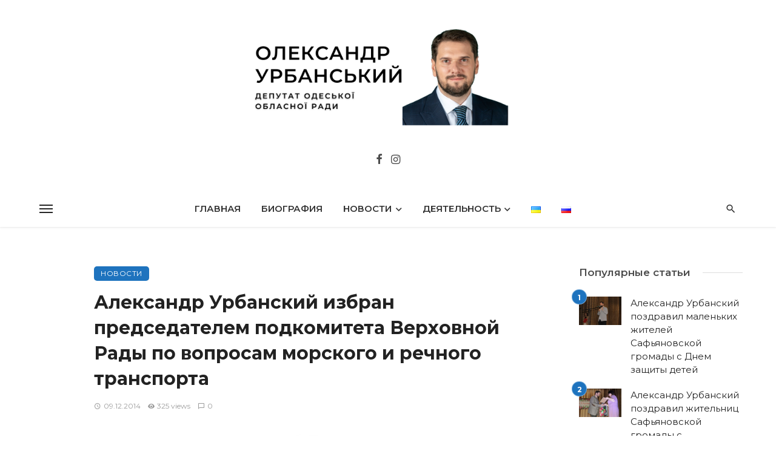

--- FILE ---
content_type: text/html; charset=UTF-8
request_url: https://urbansky.od.ua/ru/aleksandr-urbanskij-izbran-predsedatelem-podkomiteta-verxovnoj-rady-po-voprosam-morskogo-i-rechnogo-transporta/
body_size: 37377
content:
<!DOCTYPE html>
<html lang="ru-RU">
<head>
	<meta charset="UTF-8" />
    
    <meta name="viewport" content="width=device-width, initial-scale=1"/>
    
    <link rel="profile" href="/gmpg.org/xfn/11" />
    
    <!-- Schema meta -->
        <script type="application/ld+json">
    {
          "@context": "http://schema.org",
          "@type": "NewsArticle",
          "mainEntityOfPage": {
            "@type": "WebPage",
            "@id": "https://urbansky.od.ua/ru/aleksandr-urbanskij-izbran-predsedatelem-podkomiteta-verxovnoj-rady-po-voprosam-morskogo-i-rechnogo-transporta/"
          },
          "headline": "Александр Урбанский избран председателем подкомитета Верховной Рады по вопросам морского и речного транспорта",
          "image": [
            "https://urbansky.od.ua/wp-content/uploads/2014/12/Oleksandr-Urbanskyj-nardep.jpg"
           ],
          "datePublished": "2014-12-09T23:06:00+00:00",
          "dateModified": "2019-08-22T11:46:00+03:00",
          "author": {
            "@type": "Person",
            "name": "Пресс-служба А. Урбанского"
          },
           "publisher": {
            "@type": "Organization",
            "name": "Олександр Урбанський",
            "logo": {
              "@type": "ImageObject",
              "url": "https://urbansky.od.ua/wp-content/uploads/2024/01/2024logo.png"
            }
          },
          "description": ""
        }
        </script>
        
    <script type="application/javascript">var ajaxurl = "https://urbansky.od.ua/wp-admin/admin-ajax.php"</script><meta name='robots' content='index, follow, max-image-preview:large, max-snippet:-1, max-video-preview:-1' />
<link rel="alternate" href="https://urbansky.od.ua/oleksandr-urbanskiy-obraniy-golovoyu-p-dkom-tetu-verhovno-radi-z-pitan-morskogo-r-chkovogo-transportu/" hreflang="uk" />
<link rel="alternate" href="https://urbansky.od.ua/ru/aleksandr-urbanskij-izbran-predsedatelem-podkomiteta-verxovnoj-rady-po-voprosam-morskogo-i-rechnogo-transporta/" hreflang="ru" />

	<!-- This site is optimized with the Yoast SEO plugin v26.7 - https://yoast.com/wordpress/plugins/seo/ -->
	<title>Александр Урбанский избран председателем подкомитета Верховной Рады по вопросам морского и речного транспорта - Олександр Урбанський</title>
	<meta name="description" content="Народный депутат Украины от 143 избирательного округа Александр Урбанский возглавил подкомитет Верховной Рады по вопросам морского и речного транспорта." />
	<link rel="canonical" href="https://urbansky.od.ua/ru/aleksandr-urbanskij-izbran-predsedatelem-podkomiteta-verxovnoj-rady-po-voprosam-morskogo-i-rechnogo-transporta/" />
	<meta property="og:locale" content="ru_RU" />
	<meta property="og:locale:alternate" content="uk_UA" />
	<meta property="og:type" content="article" />
	<meta property="og:title" content="Александр Урбанский избран председателем подкомитета Верховной Рады по вопросам морского и речного транспорта - Олександр Урбанський" />
	<meta property="og:description" content="Народный депутат Украины от 143 избирательного округа Александр Урбанский возглавил подкомитет Верховной Рады по вопросам морского и речного транспорта." />
	<meta property="og:url" content="https://urbansky.od.ua/ru/aleksandr-urbanskij-izbran-predsedatelem-podkomiteta-verxovnoj-rady-po-voprosam-morskogo-i-rechnogo-transporta/" />
	<meta property="og:site_name" content="Олександр Урбанський" />
	<meta property="article:publisher" content="https://www.facebook.com/Urbanskij.Alexandr/" />
	<meta property="article:published_time" content="2014-12-09T21:06:00+00:00" />
	<meta property="article:modified_time" content="2019-08-22T08:46:00+00:00" />
	<meta property="og:image" content="https://urbansky.od.ua/wp-content/uploads/2014/12/Oleksandr-Urbanskyj-nardep.jpg" />
	<meta property="og:image:width" content="800" />
	<meta property="og:image:height" content="444" />
	<meta property="og:image:type" content="image/jpeg" />
	<meta name="author" content="Пресс-служба А. Урбанского" />
	<meta name="twitter:card" content="summary_large_image" />
	<meta name="twitter:label1" content="Написано автором" />
	<meta name="twitter:data1" content="Пресс-служба А. Урбанского" />
	<script type="application/ld+json" class="yoast-schema-graph">{"@context":"https://schema.org","@graph":[{"@type":"Article","@id":"https://urbansky.od.ua/ru/aleksandr-urbanskij-izbran-predsedatelem-podkomiteta-verxovnoj-rady-po-voprosam-morskogo-i-rechnogo-transporta/#article","isPartOf":{"@id":"https://urbansky.od.ua/ru/aleksandr-urbanskij-izbran-predsedatelem-podkomiteta-verxovnoj-rady-po-voprosam-morskogo-i-rechnogo-transporta/"},"author":{"name":"Пресс-служба А. Урбанского","@id":"https://urbansky.od.ua/ru/glavnaya/#/schema/person/e6d46e4fd8703f1c6833145857fa7238"},"headline":"Александр Урбанский избран председателем подкомитета Верховной Рады по вопросам морского и речного транспорта","datePublished":"2014-12-09T21:06:00+00:00","dateModified":"2019-08-22T08:46:00+00:00","mainEntityOfPage":{"@id":"https://urbansky.od.ua/ru/aleksandr-urbanskij-izbran-predsedatelem-podkomiteta-verxovnoj-rady-po-voprosam-morskogo-i-rechnogo-transporta/"},"wordCount":179,"image":{"@id":"https://urbansky.od.ua/ru/aleksandr-urbanskij-izbran-predsedatelem-podkomiteta-verxovnoj-rady-po-voprosam-morskogo-i-rechnogo-transporta/#primaryimage"},"thumbnailUrl":"https://urbansky.od.ua/wp-content/uploads/2014/12/Oleksandr-Urbanskyj-nardep.jpg","keywords":["парламентская деятельность"],"articleSection":["Новости"],"inLanguage":"ru-RU"},{"@type":"WebPage","@id":"https://urbansky.od.ua/ru/aleksandr-urbanskij-izbran-predsedatelem-podkomiteta-verxovnoj-rady-po-voprosam-morskogo-i-rechnogo-transporta/","url":"https://urbansky.od.ua/ru/aleksandr-urbanskij-izbran-predsedatelem-podkomiteta-verxovnoj-rady-po-voprosam-morskogo-i-rechnogo-transporta/","name":"Александр Урбанский избран председателем подкомитета Верховной Рады по вопросам морского и речного транспорта - Олександр Урбанський","isPartOf":{"@id":"https://urbansky.od.ua/ru/glavnaya/#website"},"primaryImageOfPage":{"@id":"https://urbansky.od.ua/ru/aleksandr-urbanskij-izbran-predsedatelem-podkomiteta-verxovnoj-rady-po-voprosam-morskogo-i-rechnogo-transporta/#primaryimage"},"image":{"@id":"https://urbansky.od.ua/ru/aleksandr-urbanskij-izbran-predsedatelem-podkomiteta-verxovnoj-rady-po-voprosam-morskogo-i-rechnogo-transporta/#primaryimage"},"thumbnailUrl":"https://urbansky.od.ua/wp-content/uploads/2014/12/Oleksandr-Urbanskyj-nardep.jpg","datePublished":"2014-12-09T21:06:00+00:00","dateModified":"2019-08-22T08:46:00+00:00","author":{"@id":"https://urbansky.od.ua/ru/glavnaya/#/schema/person/e6d46e4fd8703f1c6833145857fa7238"},"description":"Народный депутат Украины от 143 избирательного округа Александр Урбанский возглавил подкомитет Верховной Рады по вопросам морского и речного транспорта.","breadcrumb":{"@id":"https://urbansky.od.ua/ru/aleksandr-urbanskij-izbran-predsedatelem-podkomiteta-verxovnoj-rady-po-voprosam-morskogo-i-rechnogo-transporta/#breadcrumb"},"inLanguage":"ru-RU","potentialAction":[{"@type":"ReadAction","target":["https://urbansky.od.ua/ru/aleksandr-urbanskij-izbran-predsedatelem-podkomiteta-verxovnoj-rady-po-voprosam-morskogo-i-rechnogo-transporta/"]}]},{"@type":"ImageObject","inLanguage":"ru-RU","@id":"https://urbansky.od.ua/ru/aleksandr-urbanskij-izbran-predsedatelem-podkomiteta-verxovnoj-rady-po-voprosam-morskogo-i-rechnogo-transporta/#primaryimage","url":"https://urbansky.od.ua/wp-content/uploads/2014/12/Oleksandr-Urbanskyj-nardep.jpg","contentUrl":"https://urbansky.od.ua/wp-content/uploads/2014/12/Oleksandr-Urbanskyj-nardep.jpg","width":800,"height":444,"caption":"народный депутат Украины, депутат Верховной Рады Украины, Александр Урбанский, Урбанский Александр Игоревич, председатель подкомитета Верховной Рады по вопросам морского и речного транспорта, народний депутат України, депутат Верховної Ради України, Олександр Урбанський, Урбанський Олександр Ігорович, голова підкомітету Верховної Ради з питань морського та річкового транспорту"},{"@type":"BreadcrumbList","@id":"https://urbansky.od.ua/ru/aleksandr-urbanskij-izbran-predsedatelem-podkomiteta-verxovnoj-rady-po-voprosam-morskogo-i-rechnogo-transporta/#breadcrumb","itemListElement":[{"@type":"ListItem","position":1,"name":"Главная страница","item":"https://urbansky.od.ua/ru/glavnaya/"},{"@type":"ListItem","position":2,"name":"Александр Урбанский избран председателем подкомитета Верховной Рады по вопросам морского и речного транспорта"}]},{"@type":"WebSite","@id":"https://urbansky.od.ua/ru/glavnaya/#website","url":"https://urbansky.od.ua/ru/glavnaya/","name":"Олександр Урбанський","description":"Заступник голови Одеської обласної ради ","potentialAction":[{"@type":"SearchAction","target":{"@type":"EntryPoint","urlTemplate":"https://urbansky.od.ua/ru/glavnaya/?s={search_term_string}"},"query-input":{"@type":"PropertyValueSpecification","valueRequired":true,"valueName":"search_term_string"}}],"inLanguage":"ru-RU"},{"@type":"Person","@id":"https://urbansky.od.ua/ru/glavnaya/#/schema/person/e6d46e4fd8703f1c6833145857fa7238","name":"Пресс-служба А. Урбанского","image":{"@type":"ImageObject","inLanguage":"ru-RU","@id":"https://urbansky.od.ua/ru/glavnaya/#/schema/person/image/","url":"https://secure.gravatar.com/avatar/96bb1fcdef0ebef10bf9a134f80003c7a12bded70fca6ae238064a80eb2e89d0?s=96&d=mm&r=g","contentUrl":"https://secure.gravatar.com/avatar/96bb1fcdef0ebef10bf9a134f80003c7a12bded70fca6ae238064a80eb2e89d0?s=96&d=mm&r=g","caption":"Пресс-служба А. Урбанского"},"url":"https://urbansky.od.ua/ru/author/pobeda/"}]}</script>
	<!-- / Yoast SEO plugin. -->


<link rel='dns-prefetch' href='//fonts.googleapis.com' />
<link rel='preconnect' href='https://fonts.gstatic.com' crossorigin />
<link rel="alternate" type="application/rss+xml" title="Олександр Урбанський &raquo; Лента" href="https://urbansky.od.ua/ru/feed/" />
<link rel="alternate" title="oEmbed (JSON)" type="application/json+oembed" href="https://urbansky.od.ua/wp-json/oembed/1.0/embed?url=https%3A%2F%2Furbansky.od.ua%2Fru%2Faleksandr-urbanskij-izbran-predsedatelem-podkomiteta-verxovnoj-rady-po-voprosam-morskogo-i-rechnogo-transporta%2F&#038;lang=ru" />
<link rel="alternate" title="oEmbed (XML)" type="text/xml+oembed" href="https://urbansky.od.ua/wp-json/oembed/1.0/embed?url=https%3A%2F%2Furbansky.od.ua%2Fru%2Faleksandr-urbanskij-izbran-predsedatelem-podkomiteta-verxovnoj-rady-po-voprosam-morskogo-i-rechnogo-transporta%2F&#038;format=xml&#038;lang=ru" />
<style id='wp-img-auto-sizes-contain-inline-css' type='text/css'>
img:is([sizes=auto i],[sizes^="auto," i]){contain-intrinsic-size:3000px 1500px}
/*# sourceURL=wp-img-auto-sizes-contain-inline-css */
</style>

<style id='wp-emoji-styles-inline-css' type='text/css'>

	img.wp-smiley, img.emoji {
		display: inline !important;
		border: none !important;
		box-shadow: none !important;
		height: 1em !important;
		width: 1em !important;
		margin: 0 0.07em !important;
		vertical-align: -0.1em !important;
		background: none !important;
		padding: 0 !important;
	}
/*# sourceURL=wp-emoji-styles-inline-css */
</style>
<link rel='stylesheet' id='wp-block-library-css' href='https://urbansky.od.ua/wp-includes/css/dist/block-library/style.min.css?ver=6.9' type='text/css' media='all' />
<style id='global-styles-inline-css' type='text/css'>
:root{--wp--preset--aspect-ratio--square: 1;--wp--preset--aspect-ratio--4-3: 4/3;--wp--preset--aspect-ratio--3-4: 3/4;--wp--preset--aspect-ratio--3-2: 3/2;--wp--preset--aspect-ratio--2-3: 2/3;--wp--preset--aspect-ratio--16-9: 16/9;--wp--preset--aspect-ratio--9-16: 9/16;--wp--preset--color--black: #000000;--wp--preset--color--cyan-bluish-gray: #abb8c3;--wp--preset--color--white: #ffffff;--wp--preset--color--pale-pink: #f78da7;--wp--preset--color--vivid-red: #cf2e2e;--wp--preset--color--luminous-vivid-orange: #ff6900;--wp--preset--color--luminous-vivid-amber: #fcb900;--wp--preset--color--light-green-cyan: #7bdcb5;--wp--preset--color--vivid-green-cyan: #00d084;--wp--preset--color--pale-cyan-blue: #8ed1fc;--wp--preset--color--vivid-cyan-blue: #0693e3;--wp--preset--color--vivid-purple: #9b51e0;--wp--preset--gradient--vivid-cyan-blue-to-vivid-purple: linear-gradient(135deg,rgb(6,147,227) 0%,rgb(155,81,224) 100%);--wp--preset--gradient--light-green-cyan-to-vivid-green-cyan: linear-gradient(135deg,rgb(122,220,180) 0%,rgb(0,208,130) 100%);--wp--preset--gradient--luminous-vivid-amber-to-luminous-vivid-orange: linear-gradient(135deg,rgb(252,185,0) 0%,rgb(255,105,0) 100%);--wp--preset--gradient--luminous-vivid-orange-to-vivid-red: linear-gradient(135deg,rgb(255,105,0) 0%,rgb(207,46,46) 100%);--wp--preset--gradient--very-light-gray-to-cyan-bluish-gray: linear-gradient(135deg,rgb(238,238,238) 0%,rgb(169,184,195) 100%);--wp--preset--gradient--cool-to-warm-spectrum: linear-gradient(135deg,rgb(74,234,220) 0%,rgb(151,120,209) 20%,rgb(207,42,186) 40%,rgb(238,44,130) 60%,rgb(251,105,98) 80%,rgb(254,248,76) 100%);--wp--preset--gradient--blush-light-purple: linear-gradient(135deg,rgb(255,206,236) 0%,rgb(152,150,240) 100%);--wp--preset--gradient--blush-bordeaux: linear-gradient(135deg,rgb(254,205,165) 0%,rgb(254,45,45) 50%,rgb(107,0,62) 100%);--wp--preset--gradient--luminous-dusk: linear-gradient(135deg,rgb(255,203,112) 0%,rgb(199,81,192) 50%,rgb(65,88,208) 100%);--wp--preset--gradient--pale-ocean: linear-gradient(135deg,rgb(255,245,203) 0%,rgb(182,227,212) 50%,rgb(51,167,181) 100%);--wp--preset--gradient--electric-grass: linear-gradient(135deg,rgb(202,248,128) 0%,rgb(113,206,126) 100%);--wp--preset--gradient--midnight: linear-gradient(135deg,rgb(2,3,129) 0%,rgb(40,116,252) 100%);--wp--preset--font-size--small: 13px;--wp--preset--font-size--medium: 20px;--wp--preset--font-size--large: 36px;--wp--preset--font-size--x-large: 42px;--wp--preset--spacing--20: 0.44rem;--wp--preset--spacing--30: 0.67rem;--wp--preset--spacing--40: 1rem;--wp--preset--spacing--50: 1.5rem;--wp--preset--spacing--60: 2.25rem;--wp--preset--spacing--70: 3.38rem;--wp--preset--spacing--80: 5.06rem;--wp--preset--shadow--natural: 6px 6px 9px rgba(0, 0, 0, 0.2);--wp--preset--shadow--deep: 12px 12px 50px rgba(0, 0, 0, 0.4);--wp--preset--shadow--sharp: 6px 6px 0px rgba(0, 0, 0, 0.2);--wp--preset--shadow--outlined: 6px 6px 0px -3px rgb(255, 255, 255), 6px 6px rgb(0, 0, 0);--wp--preset--shadow--crisp: 6px 6px 0px rgb(0, 0, 0);}:where(.is-layout-flex){gap: 0.5em;}:where(.is-layout-grid){gap: 0.5em;}body .is-layout-flex{display: flex;}.is-layout-flex{flex-wrap: wrap;align-items: center;}.is-layout-flex > :is(*, div){margin: 0;}body .is-layout-grid{display: grid;}.is-layout-grid > :is(*, div){margin: 0;}:where(.wp-block-columns.is-layout-flex){gap: 2em;}:where(.wp-block-columns.is-layout-grid){gap: 2em;}:where(.wp-block-post-template.is-layout-flex){gap: 1.25em;}:where(.wp-block-post-template.is-layout-grid){gap: 1.25em;}.has-black-color{color: var(--wp--preset--color--black) !important;}.has-cyan-bluish-gray-color{color: var(--wp--preset--color--cyan-bluish-gray) !important;}.has-white-color{color: var(--wp--preset--color--white) !important;}.has-pale-pink-color{color: var(--wp--preset--color--pale-pink) !important;}.has-vivid-red-color{color: var(--wp--preset--color--vivid-red) !important;}.has-luminous-vivid-orange-color{color: var(--wp--preset--color--luminous-vivid-orange) !important;}.has-luminous-vivid-amber-color{color: var(--wp--preset--color--luminous-vivid-amber) !important;}.has-light-green-cyan-color{color: var(--wp--preset--color--light-green-cyan) !important;}.has-vivid-green-cyan-color{color: var(--wp--preset--color--vivid-green-cyan) !important;}.has-pale-cyan-blue-color{color: var(--wp--preset--color--pale-cyan-blue) !important;}.has-vivid-cyan-blue-color{color: var(--wp--preset--color--vivid-cyan-blue) !important;}.has-vivid-purple-color{color: var(--wp--preset--color--vivid-purple) !important;}.has-black-background-color{background-color: var(--wp--preset--color--black) !important;}.has-cyan-bluish-gray-background-color{background-color: var(--wp--preset--color--cyan-bluish-gray) !important;}.has-white-background-color{background-color: var(--wp--preset--color--white) !important;}.has-pale-pink-background-color{background-color: var(--wp--preset--color--pale-pink) !important;}.has-vivid-red-background-color{background-color: var(--wp--preset--color--vivid-red) !important;}.has-luminous-vivid-orange-background-color{background-color: var(--wp--preset--color--luminous-vivid-orange) !important;}.has-luminous-vivid-amber-background-color{background-color: var(--wp--preset--color--luminous-vivid-amber) !important;}.has-light-green-cyan-background-color{background-color: var(--wp--preset--color--light-green-cyan) !important;}.has-vivid-green-cyan-background-color{background-color: var(--wp--preset--color--vivid-green-cyan) !important;}.has-pale-cyan-blue-background-color{background-color: var(--wp--preset--color--pale-cyan-blue) !important;}.has-vivid-cyan-blue-background-color{background-color: var(--wp--preset--color--vivid-cyan-blue) !important;}.has-vivid-purple-background-color{background-color: var(--wp--preset--color--vivid-purple) !important;}.has-black-border-color{border-color: var(--wp--preset--color--black) !important;}.has-cyan-bluish-gray-border-color{border-color: var(--wp--preset--color--cyan-bluish-gray) !important;}.has-white-border-color{border-color: var(--wp--preset--color--white) !important;}.has-pale-pink-border-color{border-color: var(--wp--preset--color--pale-pink) !important;}.has-vivid-red-border-color{border-color: var(--wp--preset--color--vivid-red) !important;}.has-luminous-vivid-orange-border-color{border-color: var(--wp--preset--color--luminous-vivid-orange) !important;}.has-luminous-vivid-amber-border-color{border-color: var(--wp--preset--color--luminous-vivid-amber) !important;}.has-light-green-cyan-border-color{border-color: var(--wp--preset--color--light-green-cyan) !important;}.has-vivid-green-cyan-border-color{border-color: var(--wp--preset--color--vivid-green-cyan) !important;}.has-pale-cyan-blue-border-color{border-color: var(--wp--preset--color--pale-cyan-blue) !important;}.has-vivid-cyan-blue-border-color{border-color: var(--wp--preset--color--vivid-cyan-blue) !important;}.has-vivid-purple-border-color{border-color: var(--wp--preset--color--vivid-purple) !important;}.has-vivid-cyan-blue-to-vivid-purple-gradient-background{background: var(--wp--preset--gradient--vivid-cyan-blue-to-vivid-purple) !important;}.has-light-green-cyan-to-vivid-green-cyan-gradient-background{background: var(--wp--preset--gradient--light-green-cyan-to-vivid-green-cyan) !important;}.has-luminous-vivid-amber-to-luminous-vivid-orange-gradient-background{background: var(--wp--preset--gradient--luminous-vivid-amber-to-luminous-vivid-orange) !important;}.has-luminous-vivid-orange-to-vivid-red-gradient-background{background: var(--wp--preset--gradient--luminous-vivid-orange-to-vivid-red) !important;}.has-very-light-gray-to-cyan-bluish-gray-gradient-background{background: var(--wp--preset--gradient--very-light-gray-to-cyan-bluish-gray) !important;}.has-cool-to-warm-spectrum-gradient-background{background: var(--wp--preset--gradient--cool-to-warm-spectrum) !important;}.has-blush-light-purple-gradient-background{background: var(--wp--preset--gradient--blush-light-purple) !important;}.has-blush-bordeaux-gradient-background{background: var(--wp--preset--gradient--blush-bordeaux) !important;}.has-luminous-dusk-gradient-background{background: var(--wp--preset--gradient--luminous-dusk) !important;}.has-pale-ocean-gradient-background{background: var(--wp--preset--gradient--pale-ocean) !important;}.has-electric-grass-gradient-background{background: var(--wp--preset--gradient--electric-grass) !important;}.has-midnight-gradient-background{background: var(--wp--preset--gradient--midnight) !important;}.has-small-font-size{font-size: var(--wp--preset--font-size--small) !important;}.has-medium-font-size{font-size: var(--wp--preset--font-size--medium) !important;}.has-large-font-size{font-size: var(--wp--preset--font-size--large) !important;}.has-x-large-font-size{font-size: var(--wp--preset--font-size--x-large) !important;}
/*# sourceURL=global-styles-inline-css */
</style>

<style id='classic-theme-styles-inline-css' type='text/css'>
/*! This file is auto-generated */
.wp-block-button__link{color:#fff;background-color:#32373c;border-radius:9999px;box-shadow:none;text-decoration:none;padding:calc(.667em + 2px) calc(1.333em + 2px);font-size:1.125em}.wp-block-file__button{background:#32373c;color:#fff;text-decoration:none}
/*# sourceURL=/wp-includes/css/classic-themes.min.css */
</style>
<link rel='stylesheet' id='ceris-vendors-css' href='https://urbansky.od.ua/wp-content/themes/ceris/css/vendors.css?ver=6.9' type='text/css' media='all' />
<link rel='stylesheet' id='ceris-style-css' href='https://urbansky.od.ua/wp-content/themes/ceris/css/style.css?ver=6.9' type='text/css' media='all' />
<style id='ceris-style-inline-css' type='text/css'>
.site-footer, .footer-3.site-footer, .footer-5.site-footer, .footer-6.site-footer , .site-footer.footer-7 .site-footer__section:first-child, .site-footer.footer-8 .site-footer__section:first-child
                                        {background: #ffffff;}@media(min-width: 576px){.atbs-ceris-block-custom-margin .block-heading:not(.widget__title){margin-bottom: 40px;} }::selection {color: #FFF; background: #1E73BE;}::-webkit-selection {color: #FFF; background: #1E73BE;}.scroll-count-percent .progress__value {stroke: #1E73BE;}  .ceris-feature-i .sub-posts .block-heading__view-all a, .atbs-ceris-carousel.atbs-ceris-carousel-post-vertical .owl-prev, .atbs-ceris-carousel.atbs-ceris-carousel-post-vertical .owl-next, .post--overlay-back-face .button__readmore:hover i, .post--vertical-has-media .list-index, .navigation--main .sub-menu li:hover>a, .infinity-single-trigger:before, .ceris-icon-load-infinity-single:before, .atbs-article-reactions .atbs-reactions-content.active .atbs-reaction-count, .atbs-article-reactions .atbs-reactions-content:active .atbs-reaction-count, .post-slider-text-align-center .owl-carousel .owl-prev, .post-slider-text-align-center .owl-carousel .owl-next, .ceris-category-tiles .owl-carousel .owl-prev, .ceris-category-tiles .owl-carousel .owl-next, 
                                    a.block-heading__secondary, .atbs-ceris-pagination a.btn-default, 
                                    .atbs-ceris-pagination a.btn-default:active, 
                                    .atbs-ceris-pagination a.btn-default:hover, 
                                    .atbs-ceris-pagination a.btn-default:focus, 
                                    .atbs-ceris-search-full .result-default, 
                                    .atbs-ceris-search-full .result-default .search-module-heading, 
                                    .search-module-heading, .atbs-ceris-post--grid-c-update .atbs-ceris-carousel.nav-circle .owl-prev, .single .entry-meta .entry-author__name, .pagination-circle .atbs-ceris-pagination__item.atbs-ceris-pagination__item-next:hover,
                                    .pagination-circle .atbs-ceris-pagination__item.atbs-ceris-pagination__item-prev:hover, 
                                    .atbs-ceris-video-has-post-list .main-post .post-type-icon, .widget-subscribe .subscribe-form__fields button, 
                                    .list-index, a, a:hover, a:focus, a:active, .color-primary, .site-title, 
                                    .entry-tags ul > li > a:hover, .social-share-label, .ceris-single .single-header--top .entry-author__name, .atbs-ceris-widget-indexed-posts-b .posts-list > li .post__title:after, .posts-navigation .post:hover .posts-navigation__label,
                                    .posts-navigation .post:hover .post__title, .sticky-ceris-post .cerisStickyMark i, .typography-copy blockquote:before, .comment-content blockquote:before, .listing--list-large .post__readmore:hover .readmore__text,
                                    .post--horizontal-reverse-big.post--horizontal-reverse-big__style-3 .post__readmore .readmore__text:hover, .reviews-score-average, .star-item.star-full i:before,
                                    .wc-block-grid__product-rating .star-rating span:before, .wc-block-grid__product-rating .wc-block-grid__product-rating__stars span:before,
                                    .woocommerce-message::before, .woocommerce-info::before, .woocommerce-error::before, .woocommerce-downloads .woocommerce-info:before
            {color: #1E73BE;}.ceris-grid-j .icon-has-animation .btn-play-left-not-center.post-type-icon:after, div.wpforms-container-full .wpforms-form button[type=submit], div.wpforms-container-full .wpforms-form button[type=submit]:hover{background-color: #1E73BE;} .ceris-grid-j .btn-play-left-not-center .circle, .scroll-count-percent .btn-bookmark-icon .bookmark-status-saved path {fill: #1E73BE;} .infinity-single-trigger:before, .ceris-grid-j .btn-play-left-not-center .g-path path{fill: #fff;}@media(max-width: 768px) {.ceris-grid-j .icon-has-animation .btn-play-left-not-center.post-type-icon:after{background-color: #fff;} }@media(max-width: 768px) {.ceris-grid-j .btn-play-left-not-center .circle{fill: #fff;} } @media(max-width: 768px) {.ceris-grid-j .btn-play-left-not-center .g-path path{fill: #000;} }@media(max-width: 768px) {.ceris-module-video .post-list-no-thumb-3i .posts-no-thumb .post-type-icon:after{background-color: #1E73BE;} }@media(max-width: 768px) {.ceris-module-video .post-list-no-thumb-3i .list-item .posts-no-thumb:hover .post-type-icon:after{background-color: #fff;} }@media(max-width: 768px) {.ceris-module-video .post-list-no-thumb-3i .list-item:first-child .posts-no-thumb:hover .post-type-icon:after{background-color: #fff;} }@media(max-width: 768px) {.ceris-module-video .post-list-no-thumb-3i:hover .list-item:first-child .posts-no-thumb .post-type-icon:after{background-color: #1E73BE;} }@media(max-width: 768px) {.ceris-module-video .post-list-no-thumb-3i .list-item:first-child .posts-no-thumb:hover .post-type-icon:after{background-color: #fff;} }@media (max-width: 380px){.featured-slider-d .owl-carousel .owl-dot.active span{background-color: #1E73BE;}}.g-path path {fill: #000;} .circle{fill: #fff;}@media(max-width: 576px) {.atbs-ceris-post--vertical-3i-row .post--vertical .post__cat{background-color: #1E73BE;} }.atbs-article-reactions .atbs-reactions-content:hover{
                border-color: rgba(30, 115, 190,0.3);
            } .post-no-thumb-height-default:hover{
                box-shadow: 0 45px 25px -20px rgba(30, 115, 190,0.27);
            } .ceris-feature-h .owl-item.active .post--overlay-height-275 .post__thumb--overlay.post__thumb:after{
                background-color: rgba(30, 115, 190,0.8);
            } .post-list-no-thumb-3i .list-item:first-child:hover:before, .post-list-no-thumb-3i .list-item:hover:before{
                background-color: rgba(30, 115, 190, 0.4);
            } .ceris-grid-carousel-d .owl-stage .post--card-overlay-middle-has-hidden-content:hover .post__thumb--overlay.post__thumb:after, .ceris-grid-carousel-d .owl-stage .owl-item.active.center .post--card-overlay-middle-has-hidden-content:hover .post__thumb--overlay.post__thumb:after{
                -webkit-box-shadow: 0px 20px 27px 0 rgba(30, 115, 190,0.2);
                box-shadow: 0px 20px 27px 0 rgba(30, 115, 190,0.2);
            } @media(min-width:992px){
                                .post--overlay-hover-effect .post__thumb--overlay.post__thumb:after{
                                    background-color: #1E73BE;
                                }
            }.atbs-ceris-block__aside-left .banner__button, .ceris-feature-k .atbs-ceris-carousel-nav-custom-holder .owl-prev:hover, .ceris-feature-k .atbs-ceris-carousel-nav-custom-holder .owl-next:hover, .ceris-feature-k .atbs-ceris-block__inner::before, .ceris-feature-i .atbs-ceris-carousel-nav-custom-holder .owl-prev:hover, .ceris-feature-i .atbs-ceris-carousel-nav-custom-holder .owl-next:hover, .ceris-feature-j .sub-posts .atbs-ceris-carousel-nav-custom-holder .owl-prev:hover, .ceris-feature-j .sub-posts .atbs-ceris-carousel-nav-custom-holder .owl-next:hover, .ceris-feature-h .owl-item.active + .owl-item.active .post--overlay-height-275 .post__cat-has-line:before, .atbs-ceris-carousel.atbs-ceris-carousel-post-vertical .owl-prev:hover, .atbs-ceris-carousel.atbs-ceris-carousel-post-vertical .owl-next:hover, .ceris-feature-f .button__readmore--round:hover i, .post--overlay-hover-effect .post__text-backface .post__readmore .button__readmore:hover,
             
             .post--overlay-hover-effect.post--overlay-bottom,
              .post--overlay-back-face,
              .pagination-circle .atbs-ceris-pagination__item:not(.atbs-ceris-pagination__dots):hover, .open-sub-col, .atbs-ceris-posts-feature-a-update .atbs-ceris-carousel.nav-circle .owl-prev:hover,
            .atbs-ceris-posts-feature-a-update .atbs-ceris-carousel.nav-circle .owl-next:hover, .owl-carousel.button--dots-center-nav .owl-prev:hover, .owl-carousel.button--dots-center-nav .owl-next:hover, .section-has-subscribe-no-border > .btn:focus, .section-has-subscribe-no-border > .btn:active, .section-has-subscribe-no-border > *:hover, .widget-slide .atbs-ceris-carousel .owl-dot.active span, .featured-slider-e .owl-carousel .owl-prev:hover, .featured-slider-e .owl-carousel .owl-next:hover, .post--horizontal-hasbackground.post:hover, .post-slider-text-align-center .owl-carousel .owl-prev:hover, .post-slider-text-align-center .owl-carousel .owl-next:hover, .atbs-ceris-pagination [class*='js-ajax-load-']:active, .atbs-ceris-pagination [class*='js-ajax-load-']:hover, .atbs-ceris-pagination [class*='js-ajax-load-']:focus, .atbs-ceris-widget-indexed-posts-a .posts-list>li .post__thumb:after, .post-list-no-thumb-3i:hover .list-item:first-child .post__cat:before, .header-17 .btn-subscribe-theme, .header-13 .btn-subscribe-theme, .header-16 .offcanvas-menu-toggle.navigation-bar-btn, .atbs-ceris-widget-posts-list.atbs-ceris-widget-posts-list-overlay-first ul:hover li.active .post--overlay .post__cat:before, .dots-circle .owl-dot.active span, .atbs-ceris-search-full .popular-tags .entry-tags ul > li > a, .atbs-ceris-search-full .form-control, .atbs-ceris-post--grid-g-update .post-grid-carousel .owl-dot.active span, .nav-row-circle .owl-prev:hover, .nav-row-circle .owl-next:hover, .post--grid--2i_row .post-no-thumb-title-line, .atbs-ceris-post--grid-d-update .post-no-thumb-title-line, .atbs-ceris-posts-feature .post-sub .list-item:hover .post__cat:before, .atbs-ceris-post--grid-c-update .post-main .owl-item.active + .owl-item.active .post__cat:before, .atbs-ceris-post--grid-c-update .atbs-ceris-carousel.nav-circle .owl-next, .atbs-ceris-post--grid-c-update .post-main .owl-item.active .post-no-thumb-title-line, .post-no-thumb-height-default:hover, .carousel-dots-count-number .owl-dot.active span, .header-16 .btn-subscribe-theme, .header-14 .btn-subscribe-theme, .header-11 .btn-subscribe-theme, .atbs-ceris-pagination [class*='js-ajax-load-'], .atbs-ceris-post--overlay-first-big .post--overlay:hover .background-img:after, .post-list-no-thumb-3i .list-item:hover, .post__cat-has-line:before, .category-tile__name, .cat-0.cat-theme-bg.cat-theme-bg, .primary-bg-color, .navigation--main > li > a:before, .atbs-ceris-pagination__item-current, .atbs-ceris-pagination__item-current:hover, 
            .atbs-ceris-pagination__item-current:focus, .atbs-ceris-pagination__item-current:active, .atbs-ceris-pagination--next-n-prev .atbs-ceris-pagination__links a:last-child .atbs-ceris-pagination__item,
            .subscribe-form__fields input[type='submit'], .has-overlap-bg:before, .post__cat--bg, a.post__cat--bg, .entry-cat--bg, a.entry-cat--bg, 
            .comments-count-box, .atbs-ceris-widget--box .widget__title, 
            .widget_calendar td a:before, .widget_calendar #today, .widget_calendar #today a, .entry-action-btn, .posts-navigation__label:before, 
            .comment-form .form-submit input[type='submit'], .atbs-ceris-carousel-dots-b .swiper-pagination-bullet-active,
             .site-header--side-logo .header-logo:not(.header-logo--mobile), .list-square-bullet > li > *:before, .list-square-bullet-exclude-first > li:not(:first-child) > *:before,
             .btn-primary, .btn-primary:active, .btn-primary:focus, .btn-primary:hover, 
             .btn-primary.active.focus, .btn-primary.active:focus, .btn-primary.active:hover, .btn-primary:active.focus, .btn-primary:active:focus, .btn-primary:active:hover, .header-10 .navigation--main > li > a:before, 
             .atbs-ceris-feature-slider .post__readmore, .atbs-ceris-grid-carousel .atbs-ceris-carousel .owl-dot:last-child.active span, .atbs-ceris-grid-carousel .atbs-ceris-carousel .owl-dot.active span,  
             .atbs-ceris-post-slide-has-list .atbs-ceris-post-slide-text-center .atbs-ceris-carousel .owl-dot.active span, 
             .pagination-circle .atbs-ceris-pagination__item:hover, .pagination-circle .atbs-ceris-pagination__item.atbs-ceris-pagination__item-current, .social-share-label:before, .social-share ul li a svg:hover, 
             .comment-form .form-submit input[type='submit'], input[type='button']:not(.btn), input[type='reset']:not(.btn), input[type='submit']:not(.btn), .form-submit input, 
             .comment-form .form-submit input[type='submit']:active, .comment-form .form-submit input[type='submit']:focus, .comment-form .form-submit input[type='submit']:hover,
             .reviews-rating .rating-form .rating-submit, .reviews-rating .rating-form .rating-submit:hover, .ceris-bookmark-page-notification,
             .rating-star, .score-item .score-percent, .ceris-grid-w .post-slide .owl-carousel, .widget-subscribe .widget-subscribe__inner,
             .ceris-grid-carousel-d .owl-stage .post--card-overlay-middle-has-hidden-content:hover .post__thumb--overlay.post__thumb:after, .ceris-grid-carousel-d .owl-stage .owl-item.active.center .post--card-overlay-middle-has-hidden-content:hover .post__thumb--overlay.post__thumb:after,
             .post--vertical-thumb-70-background .button__readmore--outline:hover i, .atbs-ceris-search-full--result .atbs-ceris-pagination .btn,
             .atbs-ceris-posts-feature-c-update.ceris-light-mode .owl-carousel .owl-prev:hover, .atbs-ceris-posts-feature-c-update.ceris-light-mode .owl-carousel .owl-next:hover,
             .editor-styles-wrapper .wc-block-grid__products .wc-block-grid__product .wc-block-grid__product-onsale, .wc-block-grid__product-onsale,
             .woocommerce .wc-block-grid__product .wp-block-button__link:hover, .woocommerce ul.products li.product .onsale, 
             .woocommerce .editor-styles-wrapper .wc-block-grid__products .wc-block-grid__product .wc-block-grid__product-onsale, .woocommerce .wc-block-grid__product-onsale,
             .woocommerce #respond input#submit, .woocommerce #respond input#submit:hover, .woocommerce a.button:hover, .woocommerce button.button:hover, .woocommerce input.button:hover,
             .woocommerce .wp-block-button__link, .woocommerce .wp-block-button:not(.wc-block-grid__product-add-to-cart) .wp-block-button__link,
             .woocommerce nav.woocommerce-pagination ul li a:focus, .woocommerce nav.woocommerce-pagination ul li a:hover, .woocommerce nav.woocommerce-pagination ul li span.current,
             .woocommerce div.product form.cart .button, .woocommerce div.product .woocommerce-tabs ul.tabs li.active, .woocommerce-Tabs-panel .comment-reply-title:before,
             .woocommerce button.button, .woocommerce a.button.wc-backward, .woocommerce a.button.alt, .woocommerce a.button.alt:hover,
             .woocommerce-message a.button, .woocommerce-downloads .woocommerce-Message a.button,
             .woocommerce button.button.alt, .woocommerce button.button.alt:hover, .woocommerce.widget_product_search .woocommerce-product-search button,
             .woocommerce .widget_price_filter .ui-slider .ui-slider-range, .woocommerce .widget_price_filter .ui-slider .ui-slider-handle, .header-current-reading-article .current-reading-article-label,
             #cookie-notice .cn-button, .atbs-ceris-widget-posts-list.atbs-ceris-widget-posts-list-overlay-first .posts-list:hover li.active  .post__cat:before,
             .ceris-mobile-share-socials ul li:hover a, .ceris-admin-delete-review
            {background-color: #1E73BE;}.site-header--skin-4 .navigation--main > li > a:before
            {background-color: #1E73BE !important;}@media(max-width: 767px){
                .atbs-ceris-post--grid-c-update .atbs-ceris-carousel.nav-circle .owl-prev,
                .atbs-ceris-post--grid-c-update .atbs-ceris-carousel.nav-circle .owl-next{
                        color: #1E73BE !important;
                    }
                }.post-score-hexagon .hexagon-svg g path
            {fill: #1E73BE;}.ceris-feature-k .atbs-ceris-carousel-nav-custom-holder .owl-prev:hover, .ceris-feature-k .atbs-ceris-carousel-nav-custom-holder .owl-next:hover, .ceris-feature-i .atbs-ceris-carousel-nav-custom-holder .owl-prev:hover, .ceris-feature-i .atbs-ceris-carousel-nav-custom-holder .owl-next:hover, .ceris-feature-j .sub-posts .atbs-ceris-carousel-nav-custom-holder .owl-prev:hover, .ceris-feature-j .sub-posts .atbs-ceris-carousel-nav-custom-holder .owl-next:hover, .post--overlay-line-top-hover:hover::after, .ceris-feature-f .button__readmore--round:hover i, .post--overlay-hover-effect .post__text-backface .post__readmore .button__readmore:hover, .ceris-about-module .about__content, .atbs-ceris-posts-feature-a-update .atbs-ceris-carousel.nav-circle .owl-prev:hover,
.atbs-ceris-posts-feature-a-update .atbs-ceris-carousel.nav-circle .owl-next:hover, .owl-carousel.button--dots-center-nav .owl-prev:hover, .owl-carousel.button--dots-center-nav .owl-next:hover, .atbs-article-reactions .atbs-reactions-content.active, .atbs-ceris-pagination [class*='js-ajax-load-']:active, .atbs-ceris-pagination [class*='js-ajax-load-']:hover, .atbs-ceris-pagination [class*='js-ajax-load-']:focus, .atbs-ceris-search-full--result .atbs-ceris-pagination .btn, .atbs-ceris-pagination [class*='js-ajax-load-'], .comment-form .form-submit input[type='submit'], .form-submit input:hover, .comment-form .form-submit input[type='submit']:active, .comment-form .form-submit input[type='submit']:focus, .comment-form .form-submit input[type='submit']:hover, .has-overlap-frame:before, .atbs-ceris-gallery-slider .fotorama__thumb-border, .bypostauthor > .comment-body .comment-author > img,
.post--vertical-thumb-70-background .button__readmore--outline:hover i, .block-heading.block-heading--style-7,
.atbs-ceris-posts-feature-c-update.ceris-light-mode .owl-carousel .owl-prev:hover,
.atbs-ceris-posts-feature-c-update.ceris-light-mode .owl-carousel .owl-next:hover,
.ceris-mobile-share-socials ul li:hover a,
.wc-block-grid__product .wp-block-button__link:hover, .woocommerce #respond input#submit:hover, .woocommerce a.button:hover, .woocommerce button.button:hover, .woocommerce input.button:hover
            {border-color: #1E73BE;}.atbs-ceris-pagination--next-n-prev .atbs-ceris-pagination__links a:last-child .atbs-ceris-pagination__item:after, .typography-copy blockquote, .comment-content blockquote
            {border-left-color: #1E73BE;}.comments-count-box:before, .bk-preload-wrapper:after, .woocommerce-error, .woocommerce-message, .woocommerce-info
            {border-top-color: #1E73BE;}.bk-preload-wrapper:after
            {border-bottom-color: #1E73BE;}.navigation--offcanvas li > a:after
            {border-right-color: #1E73BE;}.post--single-cover-gradient .single-header
            {
                background-image: -webkit-linear-gradient( bottom , #1E73BE 0%, rgba(252, 60, 45, 0.7) 50%, rgba(252, 60, 45, 0) 100%);
                background-image: linear-gradient(to top, #1E73BE 0%, rgba(252, 60, 45, 0.7) 50%, rgba(252, 60, 45, 0) 100%);
            }@media (max-width: 576px){
                .atbs-ceris-posts-feature .post-sub .list-item:nth-child(2), .atbs-ceris-posts-feature .post-sub .list-item:not(:nth-child(2)) .post__cat-has-line:before {
                    background-color: #1E73BE;
                }
            }
                .ceris-feature-k .atbs-ceris-block__inner::before{
                    box-shadow: 
                    -210px 0 1px #1E73BE, -180px 0 1px #1E73BE, -150px 0 1px #1E73BE, -120px 0 1px #1E73BE, -90px 0 1px #1E73BE, -60px 0 1px #1E73BE, -30px 0 1px #1E73BE, 30px 0 1px #1E73BE, 60px 0 1px #1E73BE,
                -210px 30px 1px #1E73BE, -180px 30px 1px #1E73BE, -150px 30px 1px #1E73BE, -120px 30px 1px #1E73BE, -90px 30px 1px #1E73BE, -60px 30px 1px #1E73BE, -30px 30px 1px #1E73BE, 0 30px 1px #1E73BE, 30px 30px 1px #1E73BE, 60px 30px 1px #1E73BE,
                -210px 60px 1px #1E73BE, -180px 60px 1px #1E73BE, -150px 60px 1px #1E73BE, -120px 60px 1px #1E73BE, -90px 60px 1px #1E73BE, -60px 60px 1px #1E73BE, -30px 60px 1px #1E73BE, 0 60px 1px #1E73BE, 30px 60px 1px #1E73BE, 60px 60px 1px #1E73BE,
                -210px 90px 1px #1E73BE, -180px 90px 1px #1E73BE, -150px 90px 1px #1E73BE, -120px 90px 1px #1E73BE, -90px 90px 1px #1E73BE, -60px 90px 1px #1E73BE, -30px 90px 1px #1E73BE, 0 90px 1px #1E73BE, 30px 90px 1px #1E73BE, 60px 90px 1px #1E73BE,
                -210px 120px 1px #1E73BE, -180px 120px 1px #1E73BE, -150px 120px 1px #1E73BE, -120px 120px 1px #1E73BE, -90px 120px 1px #1E73BE, -60px 120px 1px #1E73BE, -30px 120px 1px #1E73BE, 0 120px 1px #1E73BE, 30px 120px 1px #1E73BE, 60px 120px 1px #1E73BE,
                -210px 150px 1px #1E73BE, -180px 150px 1px #1E73BE, -150px 150px 1px #1E73BE, -120px 150px 1px #1E73BE, -90px 150px 1px #1E73BE, -60px 150px 1px #1E73BE, -30px 150px 1px #1E73BE, 0 150px 1px #1E73BE, 30px 150px 1px #1E73BE, 60px 150px 1px #1E73BE,
                -210px 180px 1px #1E73BE, -180px 180px 1px #1E73BE, -150px 180px 1px #1E73BE, -120px 180px 1px #1E73BE, -90px 180px 1px #1E73BE, -60px 180px 1px #1E73BE, -30px 180px 1px #1E73BE, 0 180px 1px #1E73BE, 30px 180px 1px #1E73BE, 60px 180px 1px #1E73BE,
                -210px 210px 1px #1E73BE, -180px 210px 1px #1E73BE, -150px 210px 1px #1E73BE, -120px 210px 1px #1E73BE, -90px 210px 1px #1E73BE, -60px 210px 1px #1E73BE, -30px 210px 1px #1E73BE, 0 210px 1px #1E73BE, 30px 210px 1px #1E73BE, 60px 210px 1px #1E73BE,
                -210px 240px 1px #1E73BE, -180px 240px 1px #1E73BE, -150px 240px 1px #1E73BE, -120px 240px 1px #1E73BE, -90px 240px 1px #1E73BE, -60px 240px 1px #1E73BE, -30px 240px 1px #1E73BE, 0 240px 1px #1E73BE, 30px 240px 1px #1E73BE, 60px 240px 1px #1E73BE,
                -210px 270px 1px #1E73BE, -180px 270px 1px #1E73BE, -150px 270px 1px #1E73BE, -120px 270px 1px #1E73BE, -90px 270px 1px #1E73BE, -60px 270px 1px #1E73BE, -30px 270px 1px #1E73BE, 0 270px 1px #1E73BE, 30px 270px 1px #1E73BE, 60px 270px 1px #1E73BE
                
                }
            atbs-ceris-video-box__playlist .is-playing .post__thumb:after { content: 'Now playing'; }
/*# sourceURL=ceris-style-inline-css */
</style>
<link rel="preload" as="style" href="https://fonts.googleapis.com/css?family=Montserrat:100,200,300,400,500,600,700,800,900,100italic,200italic,300italic,400italic,500italic,600italic,700italic,800italic,900italic%7CPoppins:300,400,500,600,700%7CRubik:300,400,500,700,900,300italic,400italic,500italic,700italic,900italic&#038;display=swap&#038;ver=1716738939" /><link rel="stylesheet" href="https://fonts.googleapis.com/css?family=Montserrat:100,200,300,400,500,600,700,800,900,100italic,200italic,300italic,400italic,500italic,600italic,700italic,800italic,900italic%7CPoppins:300,400,500,600,700%7CRubik:300,400,500,700,900,300italic,400italic,500italic,700italic,900italic&#038;display=swap&#038;ver=1716738939" media="print" onload="this.media='all'"><noscript><link rel="stylesheet" href="https://fonts.googleapis.com/css?family=Montserrat:100,200,300,400,500,600,700,800,900,100italic,200italic,300italic,400italic,500italic,600italic,700italic,800italic,900italic%7CPoppins:300,400,500,600,700%7CRubik:300,400,500,700,900,300italic,400italic,500italic,700italic,900italic&#038;display=swap&#038;ver=1716738939" /></noscript><script type="text/javascript" src="https://urbansky.od.ua/wp-includes/js/jquery/jquery.min.js?ver=3.7.1" id="jquery-core-js"></script>
<script type="text/javascript" src="https://urbansky.od.ua/wp-includes/js/jquery/jquery-migrate.min.js?ver=3.4.1" id="jquery-migrate-js"></script>
<link rel="https://api.w.org/" href="https://urbansky.od.ua/wp-json/" /><link rel="alternate" title="JSON" type="application/json" href="https://urbansky.od.ua/wp-json/wp/v2/posts/1464" /><link rel="EditURI" type="application/rsd+xml" title="RSD" href="https://urbansky.od.ua/xmlrpc.php?rsd" />
<meta name="generator" content="WordPress 6.9" />
<link rel='shortlink' href='https://urbansky.od.ua/?p=1464' />
<meta name="framework" content="Redux 4.1.22" /><link rel="icon" href="https://urbansky.od.ua/wp-content/uploads/2014/08/cropped-ukraine-flag-32x32.png" sizes="32x32" />
<link rel="icon" href="https://urbansky.od.ua/wp-content/uploads/2014/08/cropped-ukraine-flag-192x192.png" sizes="192x192" />
<link rel="apple-touch-icon" href="https://urbansky.od.ua/wp-content/uploads/2014/08/cropped-ukraine-flag-180x180.png" />
<meta name="msapplication-TileImage" content="https://urbansky.od.ua/wp-content/uploads/2014/08/cropped-ukraine-flag-270x270.png" />
<style id="ceris_option-dynamic-css" title="dynamic-css" class="redux-options-output">html{font-size:14px;}body{font-family:Montserrat,Arial, Helvetica, sans-serif;} .comment-reply-title, .comments-title, .comment-reply-title, .category-tile__name, .block-heading, .block-heading__title, .post-categories__title, .post__title, .entry-title, h1, h2, h3, h4, h5, h6, .h1, .h2, .h3, .h4, .h5, .h6, .text-font-primary, .social-tile__title, .widget_recent_comments .recentcomments > a, .widget_recent_entries li > a, .modal-title.modal-title, .author-box .author-name a, .comment-author, .widget_calendar caption, .widget_categories li>a, .widget_meta ul, .widget_recent_comments .recentcomments>a, .widget_recent_entries li>a, .widget_pages li>a, 
                            .ceris-reviews-section .heading-title, .score-item .score-name, .score-item .score-number, .reviews-score-average, .btn-open-form-rating, .btn-open-form-rating label,
                            .scroll-count-percent .percent-number, .scroll-count-percent .btn-bookmark-icon, .open-sub-col, .ceris-about-module .about__title,
                            .post--overlay-hover-effect .post__text-backface .post__title, .atbs-ceris-mega-menu .post__title, .atbs-ceris-mega-menu .post__title a, .widget__title-text{font-family:Montserrat,Arial, Helvetica, sans-serif;}.text-font-secondary, .block-heading__subtitle, .widget_nav_menu ul, .typography-copy blockquote, .comment-content blockquote{font-family:Montserrat,Arial, Helvetica, sans-serif;}.mobile-header-btn, .menu, .meta-text, a.meta-text, .meta-font, a.meta-font, .text-font-tertiary, .block-heading-tabs, .block-heading-tabs > li > a, input[type="button"]:not(.btn), input[type="reset"]:not(.btn), input[type="submit"]:not(.btn), .btn, label, .page-nav, .post-score, .post-score-hexagon .post-score-value, .post__cat, a.post__cat, .entry-cat, 
                            a.entry-cat, .read-more-link, .post__meta, .entry-meta, .entry-author__name, a.entry-author__name, .comments-count-box, .atbs-ceris-widget-indexed-posts-a .posts-list > li .post__thumb:after, .atbs-ceris-widget-indexed-posts-b .posts-list > li .post__title:after, .atbs-ceris-widget-indexed-posts-c .list-index, .social-tile__count, .widget_recent_comments .comment-author-link, .atbs-ceris-video-box__playlist .is-playing .post__thumb:after, .atbs-ceris-posts-listing-a .cat-title, 
                            .atbs-ceris-news-ticker__heading, .page-heading__title, .post-sharing__title, .post-sharing--simple .sharing-btn, .entry-action-btn, .entry-tags-title, .comments-title__text, .comments-title .add-comment, .comment-metadata, .comment-metadata a, .comment-reply-link, .countdown__digit, .modal-title, .comment-meta, .comment .reply, .wp-caption, .gallery-caption, .widget-title, 
                            .btn, .logged-in-as, .countdown__digit, .atbs-ceris-widget-indexed-posts-a .posts-list>li .post__thumb:after, .atbs-ceris-widget-indexed-posts-b .posts-list>li .post__title:after, .atbs-ceris-widget-indexed-posts-c .list-index, .atbs-ceris-horizontal-list .index, .atbs-ceris-pagination, .atbs-ceris-pagination--next-n-prev .atbs-ceris-pagination__label,
                            .post__readmore, .single-header .atbs-date-style, a.ceris-btn-view-review, .bookmark-see-more, .entry-author__name, .post-author-vertical span.entry-lable,
                            .post-author-vertical .entry-author__name, .post--overlay-hover-effect .post__text-front .entry-author span.entry-lable,
                            .post--overlay-hover-effect .post__text-front .entry-author .entry-author__name, blockquote cite, .block-editor .wp-block-archives-dropdown select,
                            .block-editor .wp-block-latest-posts__post-date, .block-editor .wp-block-latest-comments__comment-date,
                            .wp-block-image .aligncenter>figcaption, .wp-block-image .alignleft>figcaption, .wp-block-image .alignright>figcaption, .wp-block-image.is-resized>figcaption{font-family:Montserrat,Arial, Helvetica, sans-serif;}.navigation, .navigation-bar-btn, .navigation--main>li>a{font-family:Montserrat,Arial, Helvetica, sans-serif;text-transform:uppercase;font-weight:600;font-size:15px;}.navigation--main .sub-menu a{font-family:Montserrat,Arial, Helvetica, sans-serif;text-transform:uppercase;font-weight:normal;font-size:14px;}.navigation--offcanvas>li>a{font-family:Montserrat,Arial, Helvetica, sans-serif;text-transform:uppercase;font-weight:600;font-size:14px;}.navigation--offcanvas>li>.sub-menu>li>a, .navigation--offcanvas>li>.sub-menu>li>.sub-menu>li>a{font-family:Poppins,Arial, Helvetica, sans-serif;text-transform:uppercase;font-weight:500;font-size:14px;}.ceris-footer .navigation--footer > li > a, .navigation--footer > li > a{font-family:Poppins,Arial, Helvetica, sans-serif;text-transform:uppercase;font-weight:500;font-size:14px;}.block-heading .block-heading__title{font-family:Montserrat,Arial, Helvetica, sans-serif;text-transform:uppercase;font-weight:700;font-style:normal;font-size:36px;}.single .single-entry-section .block-heading .block-heading__title, .single .comment-reply-title, .page .comment-reply-title,
                                        .single .same-category-posts .block-heading .block-heading__title, .single .related-posts .block-heading .block-heading__title,
                                        .single .comments-title, .page .comments-title{font-family:Montserrat,Arial, Helvetica, sans-serif;text-transform:uppercase;font-weight:700;font-style:normal;font-size:20px;}.block-heading .page-heading__subtitle{font-family:Montserrat,Arial, Helvetica, sans-serif;font-weight:normal;font-style:normal;}.header-main{padding-top:20px;padding-bottom:40px;}.site-header .navigation-custom-bg-color, .site-header .navigation-bar .navigation-custom-bg-color{background-color:#fff;}.archive.category .block-heading .block-heading__title{font-family:Montserrat,Arial, Helvetica, sans-serif;font-weight:700;font-style:normal;font-size:36px;}.archive .block-heading .block-heading__title{font-family:Montserrat,Arial, Helvetica, sans-serif;font-weight:700;font-style:normal;font-size:36px;}.archive .block-heading .block-heading__title{color:#222;}.search.search-results .block-heading .block-heading__title, .search.search-no-results .block-heading .block-heading__title{font-family:Rubik,Arial, Helvetica, sans-serif;font-weight:700;font-style:normal;font-size:36px;}.search.search-results .block-heading .block-heading__title{color:#222;}.page-template-blog .block-heading .block-heading__title{font-family:Rubik,Arial, Helvetica, sans-serif;font-weight:700;font-style:normal;font-size:36px;}.page-template-blog .block-heading .block-heading__title{color:#222;}.page-template-default .block-heading .block-heading__title{font-family:Rubik,Arial, Helvetica, sans-serif;font-weight:700;font-style:normal;font-size:36px;}.page-template-default .block-heading .block-heading__title{color:#222;}.page-template-authors-list .block-heading .block-heading__title{font-family:Montserrat,Arial, Helvetica, sans-serif;font-weight:700;font-style:normal;font-size:36px;}.page-template-authors-list .block-heading .block-heading__title{color:#222;}.page-template-bookmark .block-heading .block-heading__title, .page-template-dismiss .block-heading .block-heading__title{font-family:Rubik,Arial, Helvetica, sans-serif;font-weight:700;font-style:normal;font-size:36px;}.page-template-bookmark .block-heading .block-heading__title, .page-template-dismiss .block-heading .block-heading__title{color:#222;}</style></head>
<body class="wp-singular post-template-default single single-post postid-1464 single-format-image wp-embed-responsive wp-theme-ceris">
        <div class="site-wrapper ceris-block-heading-loading ceris-dedicated-single-header ceris-tofind-single-separator header-2 ceris-mobile-header-sticky" >
        <header class="site-header  ">
    <!-- Header content -->
	<div class="header-main hidden-xs hidden-sm">
        		<div class="container pos-relative">
			<div class="header-logo text-center atbs-ceris-logo">
				<h1>
					<a href="https://urbansky.od.ua/ru/glavnaya">
						<!-- logo open -->
                                                    <img class="ceris-img-logo active" src="https://urbansky.od.ua/wp-content/uploads/2024/01/2024logo.png" alt="logo" width="600px"/>
                            <!-- logo dark mode -->
                                                            <img class="ceris-img-logo" src="https://urbansky.od.ua/wp-content/uploads/2024/01/2024logo.png" alt="logo"  width="600px"/>
                                                        <!-- logo dark mode -->

                                                <!-- logo close -->
					</a>
				</h1>
				<div class="spacer-xs"></div>
                					<ul class="social-list social-list--lg list-horizontal ">
						<li><a href="#" target="_blank"><i class="mdicon mdicon-facebook"></i></a></li><li><a href="#" target="_blank"><i class="mdicon mdicon-instagram"></i></a></li>            						
					</ul>
                			</div>
		</div>
	</div><!-- Header content -->
    
    <!-- Mobile header -->
<div id="atbs-ceris-mobile-header" class="mobile-header visible-xs visible-sm ">
    <div class="mobile-header__inner mobile-header__inner--flex">
        <!-- mobile logo open -->
        <div class="header-branding header-branding--mobile mobile-header__section text-left">
            <div class="header-logo header-logo--mobile flexbox__item text-left atbs-ceris-logo">
                <a href="https://urbansky.od.ua/ru/glavnaya">
                                        <img class="ceris-img-logo active" src="https://urbansky.od.ua/wp-content/uploads/2024/01/2024logo.png" alt="mobileLogo" />
                    <!-- logo dark mode -->
                                            <img class="ceris-img-logo" src="https://urbansky.od.ua/wp-content/uploads/2024/01/2024logo.png" alt="logo" />
                                        <!-- logo dark mode -->

                                            
                </a>               
            </div>
        </div>
        <!-- logo close -->
        <div class="mobile-header__section text-right">
            <div class="flexbox flexbox-center-y">
                                <button type="submit" class="mobile-header-btn js-search-popup">
                    <span class="hidden-xs"></span><i class="mdicon mdicon-search mdicon--last hidden-xs"></i><i class="mdicon mdicon-search visible-xs-inline-block"></i>
                </button>
                                                                <div class="menu-icon">
                    <a href="#atbs-ceris-offcanvas-mobile" class="offcanvas-menu-toggle mobile-header-btn js-atbs-ceris-offcanvas-toggle">
                        <span class="mdicon--last hidden-xs"></span>
                        <span class="visible-xs-inline-block"></span>
                    </a>
                </div>
                            </div>
        </div>
    </div>
</div><!-- Mobile header -->     
    <!-- Navigation bar -->
    <nav class="navigation-bar navigation-bar--fullwidth navigation-custom-bg-color  hidden-xs hidden-sm js-sticky-header-holder">
    	<div class="container">
    		<div class="navigation-bar__inner">
                                            			<div class="navigation-bar__section">
                        <div class="menu-icon">
                            <a href="#atbs-ceris-offcanvas-primary" class="offcanvas-menu-toggle navigation-bar-btn js-atbs-ceris-offcanvas-toggle">
                                <span></span>
                            </a>
                        </div>
        			</div>
                                                     
    			<div class="navigation-wrapper navigation-bar__section js-priority-nav text-center">
    				<div id="main-menu" class="menu-menyu-ru-container"><ul id="menu-menyu-ru" class="navigation navigation--main navigation--inline"><li id="menu-item-9600" class="menu-item menu-item-type-post_type menu-item-object-page menu-item-home menu-item-9600"><a href="https://urbansky.od.ua/ru/glavnaya/">Главная</a></li>
<li id="menu-item-7114" class="menu-item menu-item-type-post_type menu-item-object-page menu-item-7114"><a href="https://urbansky.od.ua/ru/biografia/">Биография</a></li>
<li id="menu-item-9606" class="menu-item menu-item-type-taxonomy menu-item-object-category current-post-ancestor current-menu-parent current-custom-parent menu-item-has-children menu-item-9606 menu-item-cat-1"><a href="https://urbansky.od.ua/ru/novosti/">Новости</a><div class="sub-menu"><div class="sub-menu-inner"><ul class="list-unstyled clearfix">	<li id="menu-item-9607" class="menu-item menu-item-type-taxonomy menu-item-object-category menu-item-9607 menu-item-cat-349"><a href="https://urbansky.od.ua/ru/novosti/novosti-bolgradskogo-rajona/">Новости Болградского района</a></li>
	<li id="menu-item-9608" class="menu-item menu-item-type-taxonomy menu-item-object-category menu-item-9608 menu-item-cat-18"><a href="https://urbansky.od.ua/ru/novosti/novosti-izmailskogo-rajona/">Новости Измаильского района</a></li>
</ul><!-- end 0 --></div><!-- Close atbssuga-menu__inner --></div><!-- Close atbssuga-menu --></li>
<li id="menu-item-9601" class="menu-item menu-item-type-taxonomy menu-item-object-category menu-item-has-children menu-item-9601 menu-item-cat-5564"><a href="https://urbansky.od.ua/ru/deyatelnost/">Деятельность</a><div class="sub-menu"><div class="sub-menu-inner"><ul class="list-unstyled clearfix">	<li id="menu-item-9603" class="menu-item menu-item-type-taxonomy menu-item-object-category menu-item-9603 menu-item-cat-5560"><a href="https://urbansky.od.ua/ru/deyatelnost/pomoshh-silam-oborony/">Помощь силам обороны</a></li>
	<li id="menu-item-9604" class="menu-item menu-item-type-taxonomy menu-item-object-category menu-item-9604 menu-item-cat-5568"><a href="https://urbansky.od.ua/ru/deyatelnost/soczialnaya-pomoshh/">Социальная помощь</a></li>
	<li id="menu-item-9602" class="menu-item menu-item-type-taxonomy menu-item-object-category menu-item-9602 menu-item-cat-5578"><a href="https://urbansky.od.ua/ru/deyatelnost/kyltyra/">Кульутра</a></li>
	<li id="menu-item-9605" class="menu-item menu-item-type-taxonomy menu-item-object-category menu-item-9605 menu-item-cat-5576"><a href="https://urbansky.od.ua/ru/deyatelnost/sports/">Спорт</a></li>
</ul><!-- end 0 --></div><!-- Close atbssuga-menu__inner --></div><!-- Close atbssuga-menu --></li>
<li id="menu-item-8376-uk" class="lang-item lang-item-378 lang-item-uk lang-item-first menu-item menu-item-type-custom menu-item-object-custom menu-item-8376-uk"><a href="https://urbansky.od.ua/oleksandr-urbanskiy-obraniy-golovoyu-p-dkom-tetu-verhovno-radi-z-pitan-morskogo-r-chkovogo-transportu/" hreflang="uk" lang="uk"><img src="[data-uri]" alt="Українська" width="16" height="11" style="width: 16px; height: 11px;" /></a></li>
<li id="menu-item-8376-ru" class="lang-item lang-item-375 lang-item-ru current-lang menu-item menu-item-type-custom menu-item-object-custom menu-item-8376-ru"><a href="https://urbansky.od.ua/ru/aleksandr-urbanskij-izbran-predsedatelem-podkomiteta-verxovnoj-rady-po-voprosam-morskogo-i-rechnogo-transporta/" hreflang="ru-RU" lang="ru-RU"><img src="[data-uri]" alt="Русский" width="16" height="11" style="width: 16px; height: 11px;" /></a></li>
</ul></div>    			</div>
    			
    			<div class="navigation-bar__section lwa lwa-template-modal flexbox-wrap flexbox-center-y ">
                                            				<button type="submit" class="navigation-bar-btn js-search-popup"><i class="mdicon mdicon-search"></i></button>
                </div>
    		</div><!-- .navigation-bar__inner -->
    	</div><!-- .container -->
    </nav><!-- Navigation-bar -->
</header><!-- Site header --><div class="site-content atbs-single-style-1  single-infinity-scroll ">
    <div class="single-entry-wrap single-infinity-container">
        <div class="atbs-ceris-block atbs-ceris-block-1464 atbs-ceris-block--fullwidth single-entry element-scroll-percent   single-infinity-inner" data-url-to-load="https://urbansky.od.ua/ru/izmailskie-sudoremontniki-peredali-pogranichnikam-btr/" data-post-title-to-load="Александр Урбанский передал пограничникам БТР" data-postid="1464" data-wcount="175" data-next-wcount="10">
            <div class="container">
                <div class="row">
                    <div class="atbs-ceris-main-col " role="main">
                        <article class="post-1464 post type-post status-publish format-image has-post-thumbnail hentry category-novosti tag-parlamentskaya-deyatelnost-ru post_format-post-format-image post--single">
                            <div class="single-content">
                                <header class="single-header single-header--body">
                                    <div class="single-header--body-wrap">
                                        <div class="media">
                                            <div class="media-body">
                                                <a class="cat-1 entry-cat post__cat post__cat--bg cat-theme-bg" href="https://urbansky.od.ua/ru/novosti/">Новости</a>                                                <h1 class="entry-title post__title">Александр Урбанский избран председателем подкомитета Верховной Рады по вопросам морского и речного транспорта</h1>
                                                                                                <div class="entry-meta">
                                                    <time class="time published" datetime="2014-12-09T23:06:00+00:00" title="9 декабря, 2014 at 11:06 пп"><i class="mdicon mdicon-schedule"></i>09.12.2014</time><span class="post-view-counter"><i class="mdicon mdicon-visibility"></i>325 views</span><span class="post-comment-counter"><a title="0 Comments" href="https://urbansky.od.ua/ru/aleksandr-urbanskij-izbran-predsedatelem-podkomiteta-verxovnoj-rady-po-voprosam-morskogo-i-rechnogo-transporta/"><i class="mdicon mdicon-chat_bubble_outline"></i>0</a></span>                                                </div>
                                            </div>
                                        </div>
                                    </div>
    							</header>
                                <div class="single-body entry-content typography-copy">
                                    <div class="single-body--sharing-bar js-sticky-sidebar"><div class="single-content-left js-sticky-sidebar"><div class="social-share"><span class="social-share-label">Share</span><ul class="social-list social-list--md"><li class="facebook-share" ><a class="sharing-btn sharing-btn-primary facebook-btn" data-placement="top" title="Share on Facebook" onClick="window.open('http://www.facebook.com/sharer.php?u=https%3A%2F%2Furbansky.od.ua%2Fru%2Faleksandr-urbanskij-izbran-predsedatelem-podkomiteta-verxovnoj-rady-po-voprosam-morskogo-i-rechnogo-transporta%2F','Facebook','width=600,height=300,left='+(screen.availWidth/2-300)+',top='+(screen.availHeight/2-150)+''); return false;" href="//www.facebook.com/sharer.php?u=https%3A%2F%2Furbansky.od.ua%2Fru%2Faleksandr-urbanskij-izbran-predsedatelem-podkomiteta-verxovnoj-rady-po-voprosam-morskogo-i-rechnogo-transporta%2F"><div class="share-item__icon"><svg fill="#888" preserveAspectRatio="xMidYMid meet" height="1.3em" width="1.3em" viewBox="0 0 40 40">
                              <g>
                                <path d="m21.7 16.7h5v5h-5v11.6h-5v-11.6h-5v-5h5v-2.1c0-2 0.6-4.5 1.8-5.9 1.3-1.3 2.8-2 4.7-2h3.5v5h-3.5c-0.9 0-1.5 0.6-1.5 1.5v3.5z"></path>
                              </g>
                            </svg></div></a></li></ul></div></div></div><!-- single-body--sharing-bar -->                                    <div class="single-body--content">
                                        <div class="entry-thumb single-entry-thumb"><img width="721" height="400" src="https://urbansky.od.ua/wp-content/uploads/2014/12/Oleksandr-Urbanskyj-nardep.jpg" class="attachment-ceris-m-2_1 size-ceris-m-2_1 wp-post-image" alt="народный депутат Украины, депутат Верховной Рады Украины, Александр Урбанский, Урбанский Александр Игоревич, председатель подкомитета Верховной Рады по вопросам морского и речного транспорта, народний депутат України, депутат Верховної Ради України, Олександр Урбанський, Урбанський Олександр Ігорович, голова підкомітету Верховної Ради з питань морського та річкового транспорту" decoding="async" fetchpriority="high" />                                                    <div class="ceris-entry-meta-with-share-wrap">
                                                        <div class="entry-meta ceris-entry-meta-with-share">
                                                        	<span class="entry-author entry-author--with-ava">
                                                                <img alt='Пресс-служба А. Урбанского' src='https://secure.gravatar.com/avatar/96bb1fcdef0ebef10bf9a134f80003c7a12bded70fca6ae238064a80eb2e89d0?s=50&#038;d=mm&#038;r=g' srcset='https://secure.gravatar.com/avatar/96bb1fcdef0ebef10bf9a134f80003c7a12bded70fca6ae238064a80eb2e89d0?s=100&#038;d=mm&#038;r=g 2x' class='avatar avatar-50 photo entry-author__avatar' height='50' width='50' decoding='async'/>By <a class="entry-author__name" title="Posts by Пресс-служба А. Урбанского" rel="author" href="https://urbansky.od.ua/ru/author/pobeda/">Пресс-служба А. Урбанского</a>                                                            </span>
                                                                                                                        <div class="ceris-share-socials">
                                                                <span class="title-socials">Share</span>
                                                                		<ul class="list-unstyled list-horizontal">
			<li><a class="sharing-btn sharing-btn-primary facebook-btn" data-toggle="tooltip" data-placement="top" title="Share on Facebook" onClick="window.open('http://www.facebook.com/sharer.php?u=https%3A%2F%2Furbansky.od.ua%2Fru%2Faleksandr-urbanskij-izbran-predsedatelem-podkomiteta-verxovnoj-rady-po-voprosam-morskogo-i-rechnogo-transporta%2F','Facebook','width=600,height=300,left='+(screen.availWidth/2-300)+',top='+(screen.availHeight/2-150)+''); return false;" href="//www.facebook.com/sharer.php?u=https%3A%2F%2Furbansky.od.ua%2Fru%2Faleksandr-urbanskij-izbran-predsedatelem-podkomiteta-verxovnoj-rady-po-voprosam-morskogo-i-rechnogo-transporta%2F"><i class="mdicon mdicon-facebook"></i></a></li>		</ul>	
                                                                </div><!-- ceris-share-socials -->
                                                                                                                    </div>
                                                    </div>
                                                    </div>                                                                                <div class="single-content__wrap"><p>Александра Урбанского избрали председателем подкомитета Верховной Рады по вопросам морского и речного транспорта. Такое решение было принято на первом заседании транспортного комитета Верховной Рады Украины VIII созыва, состоявшееся вечером 9 декабря. За Александра Урбанского проголосовали все 18 присутствующих народных депутатов.<span id="more-1464"></span></p>
<p>&#8212; <em>Много вопросов нам осталось от предыдущего парламента и от предыдущей власти &#8212; о них я знаю не понаслышке, поскольку сам раньше руководил морской транспортной компанией. Сейчас одна из самых актуальных проблем &#8212; это дальнейшее проведение реформы в соответствии с законом о портах. И думаю, важно, чтобы реформирование отрасли проходило открыто, а спорные вопросы могли обсуждаться общественностью, специалистами, профсоюзами и государственными органами</em>, — заявил Александр Урбанский прессе после заседания комитета.</p>
<p><em>Я понимаю какое исключительное значение имеет транспортная отрасль для Придунавья &#8212; региона Одесской области, который поддержал меня на выборах в парламент. Но также я вижу и понимаю важность транспорта для социального и экономического развития других областей. И готов к диалогу</em>, &#8212; добавил парламентарий от 143 избирательного округа.</p>
<p><strong>Напомним,</strong> ранее Александр Урбанский принял присягу народного депутата Украины и <a href="http://urbansky.od.ua/ru/aleksandr-urbanskij-prinyal-prisyagu-narodnogo-deputata-ukrainy-i-obratilsya-k-izbiratelyam/" target="_blank" rel="noopener noreferrer">обратился к избирателям</a>.</p>
</div>
                                                                                                                                            <div class="ceris-mobile-share-socials">
                                                <h3>Share</h3>
                                                		<ul class="list-unstyled list-horizontal">
			<li><a class="sharing-btn sharing-btn-primary facebook-btn" data-toggle="tooltip" data-placement="top" title="Share on Facebook" onClick="window.open('http://www.facebook.com/sharer.php?u=https%3A%2F%2Furbansky.od.ua%2Fru%2Faleksandr-urbanskij-izbran-predsedatelem-podkomiteta-verxovnoj-rady-po-voprosam-morskogo-i-rechnogo-transporta%2F','Facebook','width=600,height=300,left='+(screen.availWidth/2-300)+',top='+(screen.availHeight/2-150)+''); return false;" href="//www.facebook.com/sharer.php?u=https%3A%2F%2Furbansky.od.ua%2Fru%2Faleksandr-urbanskij-izbran-predsedatelem-podkomiteta-verxovnoj-rady-po-voprosam-morskogo-i-rechnogo-transporta%2F"><i class="mdicon mdicon-facebook"></i></a></li>		</ul>	
                        </div><!-- ceris-share-socials -->
                                                                                                                                        <footer class="single-footer entry-footer">
    <div class="entry-interaction entry-interaction--horizontal">
        <div class="entry-interaction__left">
            <div class="entry-tags">
                <ul>
                                        <li><a class="post-tag" rel="tag" href="https://urbansky.od.ua/ru/tag/parlamentskaya-deyatelnost-ru/">парламентская деятельность</a></li>                                    </ul>
            </div>
        </div>
        <div class="entry-interaction__right">
            <a href="#comments" class="comments-count" data-toggle="tooltip" data-placement="top" title="0 Comments"><i class="mdicon mdicon-comment-o"></i><span>0</span></a><a href="#views" class="view-count" data-toggle="tooltip" data-placement="top" title="325 Views"><i class="mdicon mdicon-visibility"></i><span>325</span></a>        </div>
    </div>
    
</footer>                                    </div>
                                    
    							</div>
                            </div><!-- .single-content -->
                        </article><!-- .post-single -->                                                                               
                        <div class="navigation-author__wrap">
                            <!-- Posts navigation --><div class="posts-navigation"><div class="posts-navigation__prev clearfix"><a class="posts-navigation__label text-right" href="https://urbansky.od.ua/ru/izmailskie-sudoremontniki-peredali-pogranichnikam-btr/">
                                    <span>Previous</span>
                                    </a>            <article class="post posts-no-thumb bookmark__notice_align_right " data-dark-mode="false">
                <div class="post__text text-right">
                                        <h3 class="post__title "><a href="https://urbansky.od.ua/ru/izmailskie-sudoremontniki-peredali-pogranichnikam-btr/">Александр Урбанский передал пограничникам БТР</a></h3>
                                                              
                                    </div>
                            </article>
            </div><!-- posts-navigation__prev--><div class="posts-navigation__next clearfix"><a class="posts-navigation__label text-left" href="https://urbansky.od.ua/ru/v-zone-vnimaniya-aleksandra-urbanskogo-dorogi-vrachi-shkola/"><span>Next</span></a>            <article class="post posts-no-thumb bookmark__notice_align_right " data-dark-mode="false">
                <div class="post__text text-left">
                                        <h3 class="post__title "><a href="https://urbansky.od.ua/ru/v-zone-vnimaniya-aleksandra-urbanskogo-dorogi-vrachi-shkola/">Александр Урбанский принял участие в совещании о стратегии развития Измаильского района</a></h3>
                                                              
                                    </div>
                            </article>
            </div><!-- posts-navigation__next --></div><!-- Posts navigation -->                        </div><!-- .navigation-author__wrap -->
                        <div class="related-posts single-entry-section the-heading-size-xxs"><div class="block-heading "><h4 class="block-heading__title">You may also like</h4></div><div class="atbs-ceris-posts-latest--text-right"><div class="posts-list"><div class="list-item">            
            <article class="post--overlay  text-center post--overlay-text-center--bg post--overlay-bottom post--overlay-md post--overlay-text-has-shadow  " data-dark-mode="true">
                				    <div class="post__thumb post__thumb--overlay atbs-thumb-object-fit ">
                        <a href="https://urbansky.od.ua/ru/s-novym-godom-i-rozhdestvom-hristovym/"><img width="329" height="675" src="https://urbansky.od.ua/wp-content/uploads/2020/12/novogodneye-pozdravlenije-aleksandra-urbanskogo.jpg" class="attachment-ceris-l-16_9 size-ceris-l-16_9 wp-post-image" alt="депутат Одесского областного совета, заместитель председателя Одесского областного совета, Александр Урбанский, Урбанский Александр Игоревич, Измаил, Дунай, поздравление с Новым Годом, новогоднее поздравление жителей Придунавья, депутат Одеської обласної ради, заступник голови Одеської обласної ради, Олександр Урбанський, Урбанський Олександр Ігорович, Ізмаїл, Дунай, привітання з Новим Роком, новорічне привітання жителів Придунав&#039;я" decoding="async" /></a> <!-- close a tag -->                    </div>
                                <div class="post__text  ">
                    <div class="post__text-wrap">
                        <a class="cat-1 post__cat post__cat--bg cat-theme-bg" href="https://urbansky.od.ua/ru/novosti/">Новости</a>                        <h3 class="post__title typescale-2"><a href="https://urbansky.od.ua/ru/s-novym-godom-i-rozhdestvom-hristovym/">С Новым Годом и Рождеством Христовым!</a></h3>
                        <!-- -->
                        <div class="post-meta--bookmark__wrap">                 
                                                    <div class="post__meta">
                                <div class="author_name--wrap"><span class="entry-lable">By </span><a class="entry-author__name" href="https://urbansky.od.ua/ru/author/pobeda/">Пресс-служба А. Урбанского</a></div><time class="time published" datetime="2020-12-31T15:19:28+00:00" title="31 декабря, 2020 at 3:19 пп"><i class="mdicon mdicon-schedule"></i>31.12.2020</time>                            </div>
                              
                              
                        </div>                                                                                                             
                        <!-- -->                        
                    </div>
                </div>
            </article>

            </div><div class="list-item">            
            <article class="post--overlay  text-center post--overlay-text-center--bg post--overlay-bottom post--overlay-md post--overlay-text-has-shadow  " data-dark-mode="true">
                				    <div class="post__thumb post__thumb--overlay atbs-thumb-object-fit ">
                        <a href="https://urbansky.od.ua/ru/aleksandr-urbanskiy-tolko-partiya-za-maybutn-mozhet-zaschitit-goroda-i-sela-nashey-strany-ot-neprofessionalizma-nyneshney-vlasti/"><img width="800" height="660" src="https://urbansky.od.ua/wp-content/uploads/2020/10/otchet-aleksandra-urbanskogo_izobr_zapisi.jpg" class="attachment-ceris-l-16_9 size-ceris-l-16_9 wp-post-image" alt="Александр Урбанский, Олександр Урбанський, президент Благотворительного фонда &quot;Придунавье&quot;, президент Благодійного фонду &quot;Придунав&#039;є&quot;" decoding="async" loading="lazy" /></a> <!-- close a tag -->                    </div>
                                <div class="post__text  ">
                    <div class="post__text-wrap">
                        <a class="cat-1 post__cat post__cat--bg cat-theme-bg" href="https://urbansky.od.ua/ru/novosti/">Новости</a>                        <h3 class="post__title typescale-2"><a href="https://urbansky.od.ua/ru/aleksandr-urbanskiy-tolko-partiya-za-maybutn-mozhet-zaschitit-goroda-i-sela-nashey-strany-ot-neprofessionalizma-nyneshney-vlasti/">Александр Урбанский: «Только партия «За Майбутнє» может защитить города и села нашей страны от непрофессионализма нынешней власти!»</a></h3>
                        <!-- -->
                        <div class="post-meta--bookmark__wrap">                 
                                                    <div class="post__meta">
                                <div class="author_name--wrap"><span class="entry-lable">By </span><a class="entry-author__name" href="https://urbansky.od.ua/ru/author/pobeda/">Пресс-служба А. Урбанского</a></div><time class="time published" datetime="2020-10-19T13:12:51+00:00" title="19 октября, 2020 at 1:12 пп"><i class="mdicon mdicon-schedule"></i>19.10.2020</time>                            </div>
                              
                              
                        </div>                                                                                                             
                        <!-- -->                        
                    </div>
                </div>
            </article>

            </div><div class="list-item">            
            <article class="post--overlay  text-center post--overlay-text-center--bg post--overlay-bottom post--overlay-md post--overlay-text-has-shadow  " data-dark-mode="true">
                				    <div class="post__thumb post__thumb--overlay atbs-thumb-object-fit ">
                        <a href="https://urbansky.od.ua/ru/aleksandr-urbanskiy-o-situatsii-v-strane-o-partii-za-maybutn-i-vydvizhenii-abramchenko-ot-slug-naroda/"><img width="800" height="486" src="https://urbansky.od.ua/wp-content/uploads/2019/03/urbanskij-aleksandr-ihorevich.jpg" class="attachment-ceris-l-16_9 size-ceris-l-16_9 wp-post-image" alt="народный депутат Украины, депутат Верховной Рады Украины, Александр Урбанский, Урбанский Александр Игоревич, Измаильский район, Суворово, народний депутат України, депутат Верховної Ради України, Олександр Урбанський, Урбанський Олександр Ігорович, интервью, деятельность в округе, работа, ремонт дорог, платные дороги, экология, популизм, пиар, інтерв&#039;ю, діяльність в окрузі, робота, ремонт доріг, платні дороги, екологія, популізм, піар" decoding="async" loading="lazy" /></a> <!-- close a tag -->                    </div>
                                <div class="post__text  ">
                    <div class="post__text-wrap">
                        <a class="cat-1 post__cat post__cat--bg cat-theme-bg" href="https://urbansky.od.ua/ru/novosti/">Новости</a>                        <h3 class="post__title typescale-2"><a href="https://urbansky.od.ua/ru/aleksandr-urbanskiy-o-situatsii-v-strane-o-partii-za-maybutn-i-vydvizhenii-abramchenko-ot-slug-naroda/">Александр Урбанский о ситуации в стране, о партии «ЗА МАЙБУТНЄ» и выдвижении Абрамченко от «Слуг народа»</a></h3>
                        <!-- -->
                        <div class="post-meta--bookmark__wrap">                 
                                                    <div class="post__meta">
                                <div class="author_name--wrap"><span class="entry-lable">By </span><a class="entry-author__name" href="https://urbansky.od.ua/ru/author/pobeda/">Пресс-служба А. Урбанского</a></div><time class="time published" datetime="2020-08-19T22:24:18+00:00" title="19 августа, 2020 at 10:24 пп"><i class="mdicon mdicon-schedule"></i>19.08.2020</time>                            </div>
                              
                              
                        </div>                                                                                                             
                        <!-- -->                        
                    </div>
                </div>
            </article>

            </div></div></div><!-- .atbs-ceris-posts-latest--text-right --></div><div class="same-category-posts single-entry-section the-heading-size-xxs"><div class="block-heading "><h4 class="block-heading__title">More in:<a href="https://urbansky.od.ua/ru/novosti/" class="cat-1 cat-theme">Новости</a></h4></div><div class="atbs-ceris-posts--vertical-text-not-fullwidth"><div class="posts-list post-list row row--space-between grid-gutter-40 items-clear-both-2"><div class="col-md-6 col-sm-6 list-item"> 
            <article class="post post--vertical   ceris-post-vertical--cat-overlay post--vertical-text-not-fullwidth  " data-dark-mode="true">
                                <div class="post__text ">
                    <h3 class="post__title typescale-2"><a href="https://urbansky.od.ua/ru/aleksandr-urbanskiy-tanker-delfi-nuzhno-razrezat-na-meste-i-izvlekat-chastyami-po-drugomu-ego-ne-podnyat/">Александр Урбанский: &#171;Танкер&#187; Delfi &#171;нужно разрезать на месте и извлекать частями &#8212; по-другому его не поднять&#187;</a></h3>
                                            <div class="post__excerpt ">
    						<div class="excerpt">Президент Благотворительного фонда &#171;Придунавье&#187; и народный депутат VIII созыва Александр Урбанский рассказал в чем заключается ...</div>    					</div>
                                        <div class="post-footer">
                                            <div class="post__meta">
                            <div class="author_name--wrap"><span class="entry-lable">By </span><a class="entry-author__name" href="https://urbansky.od.ua/ru/author/pobeda/">Пресс-служба А. Урбанского</a></div><time class="time published" datetime="2020-07-27T18:23:19+00:00" title="27 июля, 2020 at 6:23 пп"><i class="mdicon mdicon-schedule"></i>27.07.2020</time>                        </div>
                                                            </div>
                                    </div>
            </article>
            </div><div class="col-md-6 col-sm-6 list-item"> 
            <article class="post post--vertical   ceris-post-vertical--cat-overlay post--vertical-text-not-fullwidth  " data-dark-mode="true">
                				    <div class="post__thumb ">
                        <a href="https://urbansky.od.ua/ru/aleksandr-urbanskiy-pravitelstvo-dolzhno-srochno-podderzhat-vinogradnuyu-otrasl/"><img width="400" height="244" src="https://urbansky.od.ua/wp-content/uploads/2020/05/8774a5c367010a213d3e6490a78a5fb1.jpg" class="attachment-ceris-xs-4_3 size-ceris-xs-4_3 wp-post-image" alt="Александр Урбанский, Олександр Урбанський, виноградная отрасль, виноградная галузь" decoding="async" loading="lazy" /></a> <!-- close a tag -->                        <a class="cat-1 post__cat post__cat--bg cat-theme-bg" href="https://urbansky.od.ua/ru/novosti/">Новости</a>                    </div>
                                <div class="post__text ">
                    <h3 class="post__title typescale-2"><a href="https://urbansky.od.ua/ru/aleksandr-urbanskiy-pravitelstvo-dolzhno-srochno-podderzhat-vinogradnuyu-otrasl/">Александр Урбанский: Правительство должно срочно поддержать виноградную отрасль!</a></h3>
                                            <div class="post__excerpt ">
    						<div class="excerpt">Президент Благотворительного фонда &#171;Придунавье&#187; и народный депутат VIII созыва Александр Урбанский выступил в поддержку требований ...</div>    					</div>
                                        <div class="post-footer">
                                            <div class="post__meta">
                            <div class="author_name--wrap"><span class="entry-lable">By </span><a class="entry-author__name" href="https://urbansky.od.ua/ru/author/pobeda/">Пресс-служба А. Урбанского</a></div><time class="time published" datetime="2020-05-31T12:41:10+00:00" title="31 мая, 2020 at 12:41 пп"><i class="mdicon mdicon-schedule"></i>31.05.2020</time>                        </div>
                                                            </div>
                                    </div>
            </article>
            </div><div class="col-md-6 col-sm-6 list-item"> 
            <article class="post post--vertical   ceris-post-vertical--cat-overlay post--vertical-text-not-fullwidth  " data-dark-mode="true">
                				    <div class="post__thumb ">
                        <a href="https://urbansky.od.ua/ru/aleksandr-urbanskiy-razrabotannyy-nami-zakonoproekt-o-vnutrennem-vodnom-transporte-imeet-vse-shansy-stat-zakonom/"><img width="400" height="250" src="https://urbansky.od.ua/wp-content/uploads/2019/06/aleksandr-urbanskij-otchet-v-reni-2019.jpg" class="attachment-ceris-xs-4_3 size-ceris-xs-4_3 wp-post-image" alt="Александр Урбанский, Олександр Урбанський, внутренний водный транспорт, внутрішній водний транспорт" decoding="async" loading="lazy" /></a> <!-- close a tag -->                        <a class="cat-1 post__cat post__cat--bg cat-theme-bg" href="https://urbansky.od.ua/ru/novosti/">Новости</a>                    </div>
                                <div class="post__text ">
                    <h3 class="post__title typescale-2"><a href="https://urbansky.od.ua/ru/aleksandr-urbanskiy-razrabotannyy-nami-zakonoproekt-o-vnutrennem-vodnom-transporte-imeet-vse-shansy-stat-zakonom/">Александр Урбанский: Разработанный нами законопроект «О внутреннем водном транспорте» имеет все шансы стать законом</a></h3>
                                            <div class="post__excerpt ">
    						<div class="excerpt">Президент Благотворительного фонда «Придунавье» и народный депутат Украины VIII созыва Александр Урбанский прокомментировал законопроект № 1182-1-д «О внутреннем ...</div>    					</div>
                                        <div class="post-footer">
                                            <div class="post__meta">
                            <div class="author_name--wrap"><span class="entry-lable">By </span><a class="entry-author__name" href="https://urbansky.od.ua/ru/author/pobeda/">Пресс-служба А. Урбанского</a></div><time class="time published" datetime="2020-04-29T16:10:57+00:00" title="29 апреля, 2020 at 4:10 пп"><i class="mdicon mdicon-schedule"></i>29.04.2020</time>                        </div>
                                                            </div>
                                    </div>
            </article>
            </div><div class="col-md-6 col-sm-6 list-item"> 
            <article class="post post--vertical   ceris-post-vertical--cat-overlay post--vertical-text-not-fullwidth  " data-dark-mode="true">
                				    <div class="post__thumb ">
                        <a href="https://urbansky.od.ua/ru/aleksandr-urbanskiy-otkrytie-produktovyh-rynkov-pravilnoe-hot-i-zapozdaloe-reshenie/"><img width="400" height="250" src="https://urbansky.od.ua/wp-content/uploads/2014/10/narodnyj-deputat-ukrainy-aleksandr-urbanskij.jpg" class="attachment-ceris-xs-4_3 size-ceris-xs-4_3 wp-post-image" alt="народный депутат Украины, Александр Урбанский, Урбанский Александр Игоревич, народный депутат Украины, депутат Верховной Рады Украины, выборы, клевета, решение суда о клевете, работа в парламенте, интервью, развитие транспортной сферы, внутренний водный транспорт, кандидат в народні депутати України, кандидат в депутати Верховної Ради України, Олександр Урбанський, Урбанський Олександр Ігорович, народний депутат України, депутат Верховної Ради України, вибори, наклеп, рішення суду по наклепу, робота в парламенті, інтерв&#039;ю, розвиток транспортної сфери, внутрішній водний транспорт" decoding="async" loading="lazy" /></a> <!-- close a tag -->                        <a class="cat-1 post__cat post__cat--bg cat-theme-bg" href="https://urbansky.od.ua/ru/novosti/">Новости</a>                    </div>
                                <div class="post__text ">
                    <h3 class="post__title typescale-2"><a href="https://urbansky.od.ua/ru/aleksandr-urbanskiy-otkrytie-produktovyh-rynkov-pravilnoe-hot-i-zapozdaloe-reshenie/">Александр Урбанский: Открытие продуктовых рынков – правильное, хоть и запоздалое решение</a></h3>
                                            <div class="post__excerpt ">
    						<div class="excerpt">Президент Благотворительного фонда «Придунавье» и народный депутат Украины VIII созыва Александр Урбанский прокомментировал инициативу правительства об открытии продовольственных ...</div>    					</div>
                                        <div class="post-footer">
                                            <div class="post__meta">
                            <div class="author_name--wrap"><span class="entry-lable">By </span><a class="entry-author__name" href="https://urbansky.od.ua/ru/author/pobeda/">Пресс-служба А. Урбанского</a></div><time class="time published" datetime="2020-04-27T18:45:20+00:00" title="27 апреля, 2020 at 6:45 пп"><i class="mdicon mdicon-schedule"></i>27.04.2020</time>                        </div>
                                                            </div>
                                    </div>
            </article>
            </div></div></div><!-- .atbs-ceris-posts--vertical-text-not-fullwidth --></div> 
                    </div><!-- .atbs-ceris-main-col -->
                    <div class="atbs-ceris-sub-col sidebar js-sticky-sidebar" role="complementary">
                        <div id="bk_widget_posts_list-7" class="widget atbs-ceris-widget"><div class="atbs-ceris-widget-indexed-posts-a"><div class="widget__title block-heading block-heading--line"><h4 class="widget__title-text">Популярные статьи</h4></div><ol class="posts-list list-space-md list-unstyled"><li>            <article class="post post--horizontal post--horizontal-xxs" data-dark-mode="true">
                 				    <div class="post__thumb ">
                        <a href="https://urbansky.od.ua/ru/aleksandr-urbanskiy-pozdravil-malenkih-zhiteley-safyanovskoy-gromady-s-dnem-zaschity-detey/"><img width="180" height="120" src="https://urbansky.od.ua/wp-content/uploads/2021/06/aleksandr-urbanskij-na-dne-zachity-detej-v-kamenke.jpg" class="attachment-ceris-xxs-1_1 size-ceris-xxs-1_1 wp-post-image" alt="День защиты детей, заместитель председателя Одесского областного совета, Александр Урбанский, Каменка, День захисту дітей, заступник голови Одеської обласної ради, Олександр Урбанський, Кам&#039;янка" decoding="async" loading="lazy" /></a> <!-- close a tag -->                    </div>
                				<div class="post__text ">
                    					<h3 class="post__title typescale-0"><a href="https://urbansky.od.ua/ru/aleksandr-urbanskiy-pozdravil-malenkih-zhiteley-safyanovskoy-gromady-s-dnem-zaschity-detey/">Александр Урбанский поздравил маленьких жителей Сафьяновской громады с Днем защиты детей</a></h3>
				                         
                                    </div>
                			</article>
            </li><li>            <article class="post post--horizontal post--horizontal-xxs" data-dark-mode="true">
                 				    <div class="post__thumb ">
                        <a href="https://urbansky.od.ua/ru/aleksandr-urbanskiy-pozdravil-zhitelnits-safyanovskoy-gromady-s-nastupayuschim-mezhdunarodnym-zhenskim-dnem/"><img width="180" height="120" src="https://urbansky.od.ua/wp-content/uploads/2014/08/oleksandr-urbansky-pozdravlaet-s-8-marta-zhenchin-safjanovskoy-gromady.jpg" class="attachment-ceris-xxs-1_1 size-ceris-xxs-1_1 wp-post-image" alt="заместитель председателя Одесского областного совета, Александр Урбанский, депутат Одесского областного совета, Урбанский Александр Игоревич, Каменка, 8 марта, Международный женский день, поздравление женщин, Александр Урбанский поздравляет, заступник голови Одеської обласної ради, Олександр Урбанський, депутат Одеської обласної ради, Урбанський Олександр Ігорович, Кам&#039;янка, 8 березня, Міжнародний жіночий день, привітання жінок, Олександр Урбанський вітає" decoding="async" loading="lazy" /></a> <!-- close a tag -->                    </div>
                				<div class="post__text ">
                    					<h3 class="post__title typescale-0"><a href="https://urbansky.od.ua/ru/aleksandr-urbanskiy-pozdravil-zhitelnits-safyanovskoy-gromady-s-nastupayuschim-mezhdunarodnym-zhenskim-dnem/">Александр Урбанский поздравил жительниц Сафьяновской громады с наступающим Международным женским днем</a></h3>
				                         
                                    </div>
                			</article>
            </li><li>            <article class="post post--horizontal post--horizontal-xxs" data-dark-mode="true">
                 				    <div class="post__thumb ">
                        <a href="https://urbansky.od.ua/ru/s-novym-godom-i-rozhdestvom-hristovym/"><img width="88" height="180" src="https://urbansky.od.ua/wp-content/uploads/2020/12/novogodneye-pozdravlenije-aleksandra-urbanskogo.jpg" class="attachment-ceris-xxs-1_1 size-ceris-xxs-1_1 wp-post-image" alt="депутат Одесского областного совета, заместитель председателя Одесского областного совета, Александр Урбанский, Урбанский Александр Игоревич, Измаил, Дунай, поздравление с Новым Годом, новогоднее поздравление жителей Придунавья, депутат Одеської обласної ради, заступник голови Одеської обласної ради, Олександр Урбанський, Урбанський Олександр Ігорович, Ізмаїл, Дунай, привітання з Новим Роком, новорічне привітання жителів Придунав&#039;я" decoding="async" loading="lazy" /></a> <!-- close a tag -->                    </div>
                				<div class="post__text ">
                    					<h3 class="post__title typescale-0"><a href="https://urbansky.od.ua/ru/s-novym-godom-i-rozhdestvom-hristovym/">С Новым Годом и Рождеством Христовым!</a></h3>
				                         
                                    </div>
                			</article>
            </li><li>            <article class="post post--horizontal post--horizontal-xxs" data-dark-mode="true">
                 				    <div class="post__thumb ">
                        <a href="https://urbansky.od.ua/ru/aleksandr-urbanskiy-vodosnabzhenie-pridunavya-nasha-prioritetnaya-zadacha/"><img width="180" height="111" src="https://urbansky.od.ua/wp-content/uploads/2020/11/picture2_zasuha-v-ukraine-_368358_p0.jpg.pagespeed.ce_.glfyjxz35q.jpg" class="attachment-ceris-xxs-1_1 size-ceris-xxs-1_1 wp-post-image" alt="засуха" decoding="async" loading="lazy" /></a> <!-- close a tag -->                    </div>
                				<div class="post__text ">
                    					<h3 class="post__title typescale-0"><a href="https://urbansky.od.ua/ru/aleksandr-urbanskiy-vodosnabzhenie-pridunavya-nasha-prioritetnaya-zadacha/">Александр Урбанский: Водоснабжение Придунавья – наша приоритетная задача!</a></h3>
				                         
                                    </div>
                			</article>
            </li><li>            <article class="post post--horizontal post--horizontal-xxs" data-dark-mode="true">
                 				    <div class="post__thumb ">
                        <a href="https://urbansky.od.ua/ru/aleksandr-urbanskiy-tolko-partiya-za-maybutn-mozhet-zaschitit-goroda-i-sela-nashey-strany-ot-neprofessionalizma-nyneshney-vlasti/"><img width="180" height="149" src="https://urbansky.od.ua/wp-content/uploads/2020/10/otchet-aleksandra-urbanskogo_izobr_zapisi.jpg" class="attachment-ceris-xxs-1_1 size-ceris-xxs-1_1 wp-post-image" alt="Александр Урбанский, Олександр Урбанський, президент Благотворительного фонда &quot;Придунавье&quot;, президент Благодійного фонду &quot;Придунав&#039;є&quot;" decoding="async" loading="lazy" /></a> <!-- close a tag -->                    </div>
                				<div class="post__text ">
                    					<h3 class="post__title typescale-0"><a href="https://urbansky.od.ua/ru/aleksandr-urbanskiy-tolko-partiya-za-maybutn-mozhet-zaschitit-goroda-i-sela-nashey-strany-ot-neprofessionalizma-nyneshney-vlasti/">Александр Урбанский: «Только партия «За Майбутнє» может защитить города и села нашей страны от непрофессионализма нынешней власти!»</a></h3>
				                         
                                    </div>
                			</article>
            </li></ol>    </div><!-- End Widget Module--></div>    				</div><!-- .atbs-ceris-sub-col -->
                </div>
            </div>
        </div>
    </div><!-- single-entry-wrap -->
            <div class="infinity-single-trigger"></div>
    </div><div class="single-next-article-info-popup atbs-force-hidden js-sticky-article-info">
    <span class="next-article-popup-heading">Next Article:</span>
    <h3 class="post__title typescale-1"></h3>
    <div class="post__meta">
        <time class="time published" datetime="2014-12-09T23:06:00+00:00" title="9 декабря, 2014 at 11:06 пп"><i class="mdicon mdicon-schedule"></i>09.12.2014</time>        <div class="ceris-article-wpm--wrap">
            <span class="min-read-icon">
                <svg class="svgIcon-use" width="15" height="15"><path d="M7.438 2.324c.034-.099.09-.099.123 0l1.2 3.53a.29.29 0 0 0 .26.19h3.884c.11 0 .127.049.038.111L9.8 8.327a.271.271 0 0 0-.099.291l1.2 3.53c.034.1-.011.131-.098.069l-3.142-2.18a.303.303 0 0 0-.32 0l-3.145 2.182c-.087.06-.132.03-.099-.068l1.2-3.53a.271.271 0 0 0-.098-.292L2.056 6.146c-.087-.06-.071-.112.038-.112h3.884a.29.29 0 0 0 .26-.19l1.2-3.52z"></path></svg>
            </span>
            <span class="ceris-article-wpm"></span>min read        </div>
    </div>
    <span class="single-next-article-info-popup--close">
        <svg viewBox="0 0 15.642 15.642" xmlns:xlink="http://www.w3.org/1999/xlink" enable-background="new 0 0 15.642 15.642">
          <path fill="#444444" fill-rule="evenodd" d="M8.882,7.821l6.541-6.541c0.293-0.293,0.293-0.768,0-1.061  c-0.293-0.293-0.768-0.293-1.061,0L7.821,6.76L1.28,0.22c-0.293-0.293-0.768-0.293-1.061,0c-0.293,0.293-0.293,0.768,0,1.061  l6.541,6.541L0.22,14.362c-0.293,0.293-0.293,0.768,0,1.061c0.147,0.146,0.338,0.22,0.53,0.22s0.384-0.073,0.53-0.22l6.541-6.541  l6.541,6.541c0.147,0.146,0.338,0.22,0.53,0.22c0.192,0,0.384-0.073,0.53-0.22c0.293-0.293,0.293-0.768,0-1.061L8.882,7.821z"></path>
        </svg>
    </span>
</div>		
<footer class="site-footer footer-2 ">
    <div class="site-footer__section">
		<div class="container">
			<div class="site-footer__section-inner text-center">
				<div class="site-logo atbs-ceris-logo text-center not-exist-img-logo">
					<a href="https://urbansky.od.ua/ru/glavnaya">
                                                                                        
                        <!-- logo open -->
                        
                                                    <img class="ceris-img-logo active" src="https://urbansky.od.ua/wp-content/uploads/2023/08/urb_l4.png" alt="logo" width="200px"/>
                                <!-- logo dark mode -->
                                                                <!-- logo dark mode -->
                                                                            <!-- logo close -->
					</a>
				</div>
			</div>
		</div>
	</div>
    	<div class="site-footer__section">
		<div class="container">
			<nav class="footer-menu text-center">
                <div class="menu-futer-ru-container"><ul id="menu-futer-ru" class="navigation navigation--footer navigation--inline"><li id="menu-item-9610" class="menu-item menu-item-type-post_type menu-item-object-page menu-item-privacy-policy menu-item-9610"><a rel="privacy-policy" href="https://urbansky.od.ua/ru/usloviya/">Конфиденциальность</a></li>
</ul></div>			</nav>
		</div>
	</div>
            	<div class="site-footer__section">
		<div class="container">
			<div class="text-center">
                Створено <a href="https://lacity.com.ua">Lacity Media</a>			</div>
		</div>
	</div>
    </footer>
<!-- Sticky header -->
<div id="atbs-ceris-sticky-header" class="sticky-header js-sticky-header article-header-nav-hide">
	<!-- Navigation bar -->
	<nav class="navigation-bar navigation-bar--fullwidth hidden-xs hidden-sm ">
		<div class="navigation-bar__inner">
			<div class="navigation-bar__section">
                <div class="flexbox flexbox-center-y">
                     
                                                                                <div class="menu-icon">
                                <a href="#atbs-ceris-offcanvas-primary" class="offcanvas-menu-toggle navigation-bar-btn js-atbs-ceris-offcanvas-toggle">
                                    <span></span>
                                </a>
                            </div>
                                                                                                				<div class="site-logo header-logo atbs-ceris-logo">
    					<a href="https://urbansky.od.ua/ru/glavnaya">                    
                            <img class="ceris-img-logo active" src="https://urbansky.od.ua/wp-content/uploads/2024/01/2024logo.png" alt="logo" />
                            <!-- logo dark mode -->
                                                            <img class="ceris-img-logo" src="https://urbansky.od.ua/wp-content/uploads/2024/01/2024logo.png" alt="logo"  />
                                                        <!-- logo dark mode -->
                        </a>
    				</div>
                     
                </div>
			</div>
                        <div class="header-current-reading-article flexbox-wrap flexbox-center-xy">
                <div class="current-reading-article-label flexbox-wrap flexbox-center-xy">
                    <span>Now Reading</span>
                </div>
                <div class="current-reading-title">
                    <h5>Александр Урбанский избран председателем подкомитета Верховной Рады по вопросам морского и речного транспорта</h5>
                </div>
                <div class="ceris-article-wpm--wrap flexbox-wrap flexbox-center-y">
                    <span class="ceris-article-wpm">2</span>min read                </div>
            </div>
            			<div class="navigation-wrapper navigation-bar__section js-priority-nav">
				<div id="sticky-main-menu" class="menu-menyu-ru-container"><ul id="menu-menyu-ru-1" class="navigation navigation--main navigation--inline"><li class="menu-item menu-item-type-post_type menu-item-object-page menu-item-home menu-item-9600"><a href="https://urbansky.od.ua/ru/glavnaya/">Главная</a></li>
<li class="menu-item menu-item-type-post_type menu-item-object-page menu-item-7114"><a href="https://urbansky.od.ua/ru/biografia/">Биография</a></li>
<li class="menu-item menu-item-type-taxonomy menu-item-object-category current-post-ancestor current-menu-parent current-custom-parent menu-item-has-children menu-item-9606 menu-item-cat-1"><a href="https://urbansky.od.ua/ru/novosti/">Новости</a><div class="sub-menu"><div class="sub-menu-inner"><ul class="list-unstyled clearfix">	<li class="menu-item menu-item-type-taxonomy menu-item-object-category menu-item-9607 menu-item-cat-349"><a href="https://urbansky.od.ua/ru/novosti/novosti-bolgradskogo-rajona/">Новости Болградского района</a></li>
	<li class="menu-item menu-item-type-taxonomy menu-item-object-category menu-item-9608 menu-item-cat-18"><a href="https://urbansky.od.ua/ru/novosti/novosti-izmailskogo-rajona/">Новости Измаильского района</a></li>
</ul><!-- end 0 --></div><!-- Close atbssuga-menu__inner --></div><!-- Close atbssuga-menu --></li>
<li class="menu-item menu-item-type-taxonomy menu-item-object-category menu-item-has-children menu-item-9601 menu-item-cat-5564"><a href="https://urbansky.od.ua/ru/deyatelnost/">Деятельность</a><div class="sub-menu"><div class="sub-menu-inner"><ul class="list-unstyled clearfix">	<li class="menu-item menu-item-type-taxonomy menu-item-object-category menu-item-9603 menu-item-cat-5560"><a href="https://urbansky.od.ua/ru/deyatelnost/pomoshh-silam-oborony/">Помощь силам обороны</a></li>
	<li class="menu-item menu-item-type-taxonomy menu-item-object-category menu-item-9604 menu-item-cat-5568"><a href="https://urbansky.od.ua/ru/deyatelnost/soczialnaya-pomoshh/">Социальная помощь</a></li>
	<li class="menu-item menu-item-type-taxonomy menu-item-object-category menu-item-9602 menu-item-cat-5578"><a href="https://urbansky.od.ua/ru/deyatelnost/kyltyra/">Кульутра</a></li>
	<li class="menu-item menu-item-type-taxonomy menu-item-object-category menu-item-9605 menu-item-cat-5576"><a href="https://urbansky.od.ua/ru/deyatelnost/sports/">Спорт</a></li>
</ul><!-- end 0 --></div><!-- Close atbssuga-menu__inner --></div><!-- Close atbssuga-menu --></li>
<li class="lang-item lang-item-378 lang-item-uk lang-item-first menu-item menu-item-type-custom menu-item-object-custom menu-item-8376-uk"><a href="https://urbansky.od.ua/oleksandr-urbanskiy-obraniy-golovoyu-p-dkom-tetu-verhovno-radi-z-pitan-morskogo-r-chkovogo-transportu/" hreflang="uk" lang="uk"><img src="[data-uri]" alt="Українська" width="16" height="11" style="width: 16px; height: 11px;" /></a></li>
<li class="lang-item lang-item-375 lang-item-ru current-lang menu-item menu-item-type-custom menu-item-object-custom menu-item-8376-ru"><a href="https://urbansky.od.ua/ru/aleksandr-urbanskij-izbran-predsedatelem-podkomiteta-verxovnoj-rady-po-voprosam-morskogo-i-rechnogo-transporta/" hreflang="ru-RU" lang="ru-RU"><img src="[data-uri]" alt="Русский" width="16" height="11" style="width: 16px; height: 11px;" /></a></li>
</ul></div>			</div>
            
                        <div class="navigation-bar__section lwa lwa-template-modal has-bookmark-list flexbox-wrap flexbox-center-y">
                                <div class="header-article-nav-icon flexbox-wrap flexbox-center-y" title="Navigation Switcher">
                    <svg height="490pt" viewBox="0 -10 490.66667 490" width="490pt">
                        <path d="m474.667969 251h-309.335938c-8.832031 0-16-7.167969-16-16s7.167969-16 16-16h309.335938c8.832031 0 16 7.167969 16 16s-7.167969 16-16 16zm0 0"/>
                        <path d="m250.667969 336.332031c-4.097657 0-8.191407-1.554687-11.308594-4.691406l-85.332031-85.332031c-6.25-6.253906-6.25-16.386719 0-22.636719l85.332031-85.332031c6.25-6.25 16.382813-6.25 22.636719 0 6.25 6.25 6.25 16.382812 0 22.632812l-74.027344 74.027344 74.027344 74.027344c6.25 6.25 6.25 16.382812 0 22.632812-3.136719 3.117188-7.234375 4.671875-11.328125 4.671875zm0 0"/><path d="m234.667969 469.667969c-129.386719 0-234.667969-105.28125-234.667969-234.667969s105.28125-234.667969 234.667969-234.667969c97.085937 0 182.804687 58.410157 218.410156 148.824219 3.242187 8.210938-.8125 17.492188-9.023437 20.753906-8.214844 3.203125-17.496094-.789062-20.757813-9.042968-30.742187-78.082032-104.789063-128.535157-188.628906-128.535157-111.746094 0-202.667969 90.925781-202.667969 202.667969s90.921875 202.667969 202.667969 202.667969c83.839843 0 157.886719-50.453125 188.628906-128.511719 3.242187-8.257812 12.523437-12.246094 20.757813-9.046875 8.210937 3.242187 12.265624 12.542969 9.023437 20.757813-35.605469 90.390624-121.324219 148.800781-218.410156 148.800781zm0 0"/>
                    </svg>
                </div>
                                                                                <button type="submit" class="navigation-bar-btn js-search-popup p-l-xs"><i class="mdicon mdicon-search"></i></button>            </div>
		</div><!-- .navigation-bar__inner -->
	</nav><!-- Navigation-bar -->
    <div class="scroll-count-percent">
    <svg class="progress-scroll" width="120" height="120" viewBox="0 0 120 120">
        <circle class="progress__meter" cx="60" cy="60" r="54" stroke-width="3" />
        <circle class="progress__value" cx="60" cy="60" r="54" stroke-width="6" />
    </svg>
    <div class="percent-number"><span class="percent-number-text">0</span> %</div>
</div></div><!-- Sticky header -->
<div id="atbs-ceris-offcanvas-primary" class="menu-wrap atbs-ceris-offcanvas animation_0_row js-atbs-ceris-offcanvas"> <!-- js-perfect-scrollbar-->
    <div class="atbs-ceris-offcanvas--inner js-perfect-scrollbar">
        <div class="atbs-ceris-offcanvas__section atbs-ceris-offcanvas__title border-right">
            <h2 class="site-logo atbs-ceris-logo not-exist-img-logo">
                <a href="https://urbansky.od.ua/ru/glavnaya">
    				<!-- logo open -->
                                            <img class="ceris-img-logo active" src="https://urbansky.od.ua/wp-content/uploads/2023/08/urb_l4.png" alt="logo"/>
                        <!-- logo dark mode -->
                                                <!-- logo dark mode -->
        			<!-- logo close -->
                        			</a>
            </h2>
                     		<ul class="social-list list-horizontal">
        			        		</ul>
                        <a href="#atbs-ceris-offcanvas-primary" class="close-button atbs-ceris-offcanvas-close js-atbs-ceris-offcanvas-close" aria-label="Close">
                <div class="atbs-ceris-offcanvas-close--wrap">
                    <span aria-hidden="true">&#10005;</span>
                    <span class="label-icon">Close</span>
                </div>
            </a>
        </div>
        <div class="atbs-ceris-offcanvas__section atbs-ceris-offcanvas__section-navigation border-right">
            <div class="atbs-ceris-offcanvas__section-navigation--wrap">
                <div id="offcanvas-menu-desktop" class="menu-menyu-ru-container"><ul id="menu-menyu-ru-2" class="navigation navigation--offcanvas"><li class="menu-item menu-item-type-post_type menu-item-object-page menu-item-home menu-item-9600"><a href="https://urbansky.od.ua/ru/glavnaya/">Главная</a></li>
<li class="menu-item menu-item-type-post_type menu-item-object-page menu-item-7114"><a href="https://urbansky.od.ua/ru/biografia/">Биография</a></li>
<li class="menu-item menu-item-type-taxonomy menu-item-object-category current-post-ancestor current-menu-parent current-custom-parent menu-item-has-children menu-item-9606 menu-item-cat-1"><a href="https://urbansky.od.ua/ru/novosti/">Новости</a>
<ul class="sub-menu">
	<li class="menu-item menu-item-type-taxonomy menu-item-object-category menu-item-9607 menu-item-cat-349"><a href="https://urbansky.od.ua/ru/novosti/novosti-bolgradskogo-rajona/">Новости Болградского района</a></li>
	<li class="menu-item menu-item-type-taxonomy menu-item-object-category menu-item-9608 menu-item-cat-18"><a href="https://urbansky.od.ua/ru/novosti/novosti-izmailskogo-rajona/">Новости Измаильского района</a></li>
</ul>
</li>
<li class="menu-item menu-item-type-taxonomy menu-item-object-category menu-item-has-children menu-item-9601 menu-item-cat-5564"><a href="https://urbansky.od.ua/ru/deyatelnost/">Деятельность</a>
<ul class="sub-menu">
	<li class="menu-item menu-item-type-taxonomy menu-item-object-category menu-item-9603 menu-item-cat-5560"><a href="https://urbansky.od.ua/ru/deyatelnost/pomoshh-silam-oborony/">Помощь силам обороны</a></li>
	<li class="menu-item menu-item-type-taxonomy menu-item-object-category menu-item-9604 menu-item-cat-5568"><a href="https://urbansky.od.ua/ru/deyatelnost/soczialnaya-pomoshh/">Социальная помощь</a></li>
	<li class="menu-item menu-item-type-taxonomy menu-item-object-category menu-item-9602 menu-item-cat-5578"><a href="https://urbansky.od.ua/ru/deyatelnost/kyltyra/">Кульутра</a></li>
	<li class="menu-item menu-item-type-taxonomy menu-item-object-category menu-item-9605 menu-item-cat-5576"><a href="https://urbansky.od.ua/ru/deyatelnost/sports/">Спорт</a></li>
</ul>
</li>
<li class="lang-item lang-item-378 lang-item-uk lang-item-first menu-item menu-item-type-custom menu-item-object-custom menu-item-8376-uk"><a href="https://urbansky.od.ua/oleksandr-urbanskiy-obraniy-golovoyu-p-dkom-tetu-verhovno-radi-z-pitan-morskogo-r-chkovogo-transportu/" hreflang="uk" lang="uk"><img src="[data-uri]" alt="Українська" width="16" height="11" style="width: 16px; height: 11px;" /></a></li>
<li class="lang-item lang-item-375 lang-item-ru current-lang menu-item menu-item-type-custom menu-item-object-custom menu-item-8376-ru"><a href="https://urbansky.od.ua/ru/aleksandr-urbanskij-izbran-predsedatelem-podkomiteta-verxovnoj-rady-po-voprosam-morskogo-i-rechnogo-transporta/" hreflang="ru-RU" lang="ru-RU"><img src="[data-uri]" alt="Русский" width="16" height="11" style="width: 16px; height: 11px;" /></a></li>
</ul></div>            </div>
        </div>
    </div>
</div><!-- Off-canvas menu -->
<div id="atbs-ceris-offcanvas-mobile" class="atbs-ceris-offcanvas js-atbs-ceris-offcanvas js-perfect-scrollbar">
	<div class="atbs-ceris-offcanvas__title">
		<h2 class="site-logo atbs-ceris-logo not-exist-img-logo">
            <a href="https://urbansky.od.ua/ru/glavnaya">
				<!-- logo open -->
                                    <img class="ceris-img-logo active" src="https://urbansky.od.ua/wp-content/uploads/2014/08/logo_urb.jpg" alt="logo"/>
                    <!-- logo dark mode -->
                                        <!-- logo dark mode -->
    			<!-- logo close -->
                			</a>
        </h2>
        		<ul class="social-list list-horizontal">
					</ul>
        		<a href="#atbs-ceris-offcanvas-mobile" class="atbs-ceris-offcanvas-close js-atbs-ceris-offcanvas-close" aria-label="Close"><span aria-hidden="true">&#10005;</span></a>
	</div>

	<div class="atbs-ceris-offcanvas__section atbs-ceris-offcanvas__section-navigation">
		<div id="offcanvas-menu-mobile" class="menu-menyu-ru-container"><ul id="menu-menyu-ru-3" class="navigation navigation--offcanvas"><li class="menu-item menu-item-type-post_type menu-item-object-page menu-item-home menu-item-9600"><a href="https://urbansky.od.ua/ru/glavnaya/">Главная</a></li>
<li class="menu-item menu-item-type-post_type menu-item-object-page menu-item-7114"><a href="https://urbansky.od.ua/ru/biografia/">Биография</a></li>
<li class="menu-item menu-item-type-taxonomy menu-item-object-category current-post-ancestor current-menu-parent current-custom-parent menu-item-has-children menu-item-9606 menu-item-cat-1"><a href="https://urbansky.od.ua/ru/novosti/">Новости</a>
<ul class="sub-menu">
	<li class="menu-item menu-item-type-taxonomy menu-item-object-category menu-item-9607 menu-item-cat-349"><a href="https://urbansky.od.ua/ru/novosti/novosti-bolgradskogo-rajona/">Новости Болградского района</a></li>
	<li class="menu-item menu-item-type-taxonomy menu-item-object-category menu-item-9608 menu-item-cat-18"><a href="https://urbansky.od.ua/ru/novosti/novosti-izmailskogo-rajona/">Новости Измаильского района</a></li>
</ul>
</li>
<li class="menu-item menu-item-type-taxonomy menu-item-object-category menu-item-has-children menu-item-9601 menu-item-cat-5564"><a href="https://urbansky.od.ua/ru/deyatelnost/">Деятельность</a>
<ul class="sub-menu">
	<li class="menu-item menu-item-type-taxonomy menu-item-object-category menu-item-9603 menu-item-cat-5560"><a href="https://urbansky.od.ua/ru/deyatelnost/pomoshh-silam-oborony/">Помощь силам обороны</a></li>
	<li class="menu-item menu-item-type-taxonomy menu-item-object-category menu-item-9604 menu-item-cat-5568"><a href="https://urbansky.od.ua/ru/deyatelnost/soczialnaya-pomoshh/">Социальная помощь</a></li>
	<li class="menu-item menu-item-type-taxonomy menu-item-object-category menu-item-9602 menu-item-cat-5578"><a href="https://urbansky.od.ua/ru/deyatelnost/kyltyra/">Кульутра</a></li>
	<li class="menu-item menu-item-type-taxonomy menu-item-object-category menu-item-9605 menu-item-cat-5576"><a href="https://urbansky.od.ua/ru/deyatelnost/sports/">Спорт</a></li>
</ul>
</li>
<li class="lang-item lang-item-378 lang-item-uk lang-item-first menu-item menu-item-type-custom menu-item-object-custom menu-item-8376-uk"><a href="https://urbansky.od.ua/oleksandr-urbanskiy-obraniy-golovoyu-p-dkom-tetu-verhovno-radi-z-pitan-morskogo-r-chkovogo-transportu/" hreflang="uk" lang="uk"><img src="[data-uri]" alt="Українська" width="16" height="11" style="width: 16px; height: 11px;" /></a></li>
<li class="lang-item lang-item-375 lang-item-ru current-lang menu-item menu-item-type-custom menu-item-object-custom menu-item-8376-ru"><a href="https://urbansky.od.ua/ru/aleksandr-urbanskij-izbran-predsedatelem-podkomiteta-verxovnoj-rady-po-voprosam-morskogo-i-rechnogo-transporta/" hreflang="ru-RU" lang="ru-RU"><img src="[data-uri]" alt="Русский" width="16" height="11" style="width: 16px; height: 11px;" /></a></li>
</ul></div>	</div>
    
    
</div><!-- Off-canvas menu --><!-- search popup-->
<div class="atbs-ceris-search-full">
    <span id="atbs-ceris-search-remove"><i class="mdicon mdicon-close"></i></span>
    <div class="atbs-ceris-search-full--wrap ajax-search is-in-navbar js-ajax-search is-active">
        <div class="atbs-ceris-search-full--form">
            <form action="https://urbansky.od.ua/ru/glavnaya/" method="get">
                <input type="text" name="s" class="form-control search-form__input" autocomplete="off" placeholder="Type to search" value="">
                <button type="submit" class="btn-search-full"><i class="mdicon mdicon-arrow_forward"></i></button>
            </form>
            <div class="result-default">
                <div class="search-recommend-articles">
                    <h2 class="search-module-heading">
                        Latest Posts                    </h2>
                                        <div class="popular-post-inner">
                        <div class="post-list">
                                                        <div class="list-item">
                                <article class="post" data-dark-mode="true">
                                    <div class="post__text">
                                        <h3 class="post__title typescale-1 custom-typescale-1">
                                            <a href="https://urbansky.od.ua/ru/aleksandr-urbanskiy-pozdravil-malenkih-zhiteley-safyanovskoy-gromady-s-dnem-zaschity-detey/">Александр Урбанский поздравил маленьких жителей Сафьяновской громады с Днем защиты детей</a>
                                        </h3>
                                    </div>
                                </article>
                            </div>
                                                        <div class="list-item">
                                <article class="post" data-dark-mode="true">
                                    <div class="post__text">
                                        <h3 class="post__title typescale-1 custom-typescale-1">
                                            <a href="https://urbansky.od.ua/ru/aleksandr-urbanskiy-pozdravil-zhitelnits-safyanovskoy-gromady-s-nastupayuschim-mezhdunarodnym-zhenskim-dnem/">Александр Урбанский поздравил жительниц Сафьяновской громады с наступающим Международным женским днем</a>
                                        </h3>
                                    </div>
                                </article>
                            </div>
                                                        <div class="list-item">
                                <article class="post" data-dark-mode="true">
                                    <div class="post__text">
                                        <h3 class="post__title typescale-1 custom-typescale-1">
                                            <a href="https://urbansky.od.ua/ru/s-novym-godom-i-rozhdestvom-hristovym/">С Новым Годом и Рождеством Христовым!</a>
                                        </h3>
                                    </div>
                                </article>
                            </div>
                                                        <div class="list-item">
                                <article class="post" data-dark-mode="true">
                                    <div class="post__text">
                                        <h3 class="post__title typescale-1 custom-typescale-1">
                                            <a href="https://urbansky.od.ua/ru/aleksandr-urbanskiy-vodosnabzhenie-pridunavya-nasha-prioritetnaya-zadacha/">Александр Урбанский: Водоснабжение Придунавья – наша приоритетная задача!</a>
                                        </h3>
                                    </div>
                                </article>
                            </div>
                                                        <div class="list-item">
                                <article class="post" data-dark-mode="true">
                                    <div class="post__text">
                                        <h3 class="post__title typescale-1 custom-typescale-1">
                                            <a href="https://urbansky.od.ua/ru/aleksandr-urbanskiy-tolko-partiya-za-maybutn-mozhet-zaschitit-goroda-i-sela-nashey-strany-ot-neprofessionalizma-nyneshney-vlasti/">Александр Урбанский: «Только партия «За Майбутнє» может защитить города и села нашей страны от непрофессионализма нынешней власти!»</a>
                                        </h3>
                                    </div>
                                </article>
                            </div>
                             
                        </div>
                    </div>
                </div>
                                 <div class="search-tags">
                    <h2 class="search-module-heading">    
                        Popular Tags                    </h2>                    
                    <div class="tags-list entry-tags">
                        <ul>
                                                        <li>
                                <div class="background-img category-title-image">
                                                                    </div>
                                <div class="category-tile__inner">
                                    <div class="category-tile__text">
                                        <div class="category-tile__name">Урбанский</div>
                                    </div>
                                </div>
                                <a href="https://urbansky.od.ua/tag/urbanskiy/" class="link-overlay" title="View all"></a>
                                </li>
                                                        </ul>
                    </div>
                </div>
                            </div>
        </div>
        <div class="atbs-ceris-search-full--result search-results">
            <div class="typing-loader"></div>
            <div class="search-results__inner">
            </div>                
        </div>
    </div>
</div>
<!-- .header-search-popup -->

<!-- go top button -->
<a href="#" class="atbs-ceris-go-top btn btn-default hidden-xs js-go-top-el"><i class="mdicon mdicon-arrow_upward"></i></a></div><!-- .site-wrapper -->

<script type="speculationrules">
{"prefetch":[{"source":"document","where":{"and":[{"href_matches":"/*"},{"not":{"href_matches":["/wp-*.php","/wp-admin/*","/wp-content/uploads/*","/wp-content/*","/wp-content/plugins/*","/wp-content/themes/ceris/*","/*\\?(.+)"]}},{"not":{"selector_matches":"a[rel~=\"nofollow\"]"}},{"not":{"selector_matches":".no-prefetch, .no-prefetch a"}}]},"eagerness":"conservative"}]}
</script>
<script type="text/javascript" id="pll_cookie_script-js-after">
/* <![CDATA[ */
(function() {
				var expirationDate = new Date();
				expirationDate.setTime( expirationDate.getTime() + 31536000 * 1000 );
				document.cookie = "pll_language=ru; expires=" + expirationDate.toUTCString() + "; path=/; secure; SameSite=Lax";
			}());

//# sourceURL=pll_cookie_script-js-after
/* ]]> */
</script>
<script type="text/javascript" src="https://urbansky.od.ua/wp-includes/js/jquery/ui/core.min.js?ver=1.13.3" id="jquery-ui-core-js"></script>
<script type="text/javascript" src="https://urbansky.od.ua/wp-includes/js/jquery/ui/tabs.min.js?ver=1.13.3" id="jquery-ui-tabs-js"></script>
<script type="text/javascript" src="https://urbansky.od.ua/wp-includes/js/jquery/ui/accordion.min.js?ver=1.13.3" id="jquery-ui-accordion-js"></script>
<script type="text/javascript" src="https://urbansky.od.ua/wp-includes/js/imagesloaded.min.js?ver=5.0.0" id="imagesloaded-js"></script>
<script type="text/javascript" src="https://urbansky.od.ua/wp-includes/js/masonry.min.js?ver=4.2.2" id="masonry-js"></script>
<script type="text/javascript" src="https://urbansky.od.ua/wp-includes/js/jquery/jquery.masonry.min.js?ver=3.1.2b" id="jquery-masonry-js"></script>
<script type="text/javascript" src="https://urbansky.od.ua/wp-content/themes/ceris/js/vendors/throttle-debounce.min.js?ver=6.9" id="throttle-debounce-js"></script>
<script type="text/javascript" src="https://urbansky.od.ua/wp-content/themes/ceris/js/vendors/bootstrap.min.js?ver=6.9" id="bootstrap-js"></script>
<script type="text/javascript" src="https://urbansky.od.ua/wp-content/themes/ceris/js/vendors/countdown.min.js?ver=6.9" id="final-countdown-js"></script>
<script type="text/javascript" src="https://urbansky.od.ua/wp-content/themes/ceris/js/vendors/flickity.min.js?ver=6.9" id="flickity-js"></script>
<script type="text/javascript" src="https://urbansky.od.ua/wp-content/themes/ceris/js/vendors/fotorama.min.js?ver=6.9" id="fotorama-js"></script>
<script type="text/javascript" src="https://urbansky.od.ua/wp-content/themes/ceris/js/vendors/magnific-popup.min.js?ver=6.9" id="magnific-popup-js"></script>
<script type="text/javascript" src="https://urbansky.od.ua/wp-content/themes/ceris/js/vendors/owl-carousel.min.js?ver=6.9" id="owl-carousel-js"></script>
<script type="text/javascript" src="https://urbansky.od.ua/wp-content/themes/ceris/js/vendors/perfect-scrollbar.min.js?ver=6.9" id="perfect-scrollbar-js"></script>
<script type="text/javascript" src="https://urbansky.od.ua/wp-content/themes/ceris/js/vendors/theiaStickySidebar.min.js?ver=6.9" id="theiaStickySidebar-js"></script>
<script type="text/javascript" src="https://urbansky.od.ua/wp-content/themes/ceris/js/vendors/vticker.min.js?ver=6.9" id="vticker-js"></script>
<script type="text/javascript" src="https://urbansky.od.ua/wp-content/themes/ceris/js/vendors/fitvids.js?ver=6.9" id="fitvids-js"></script>
<script type="text/javascript" id="ceris-scripts-js-extra">
/* <![CDATA[ */
var ajax_buff = {"ceris_security":{"ceris_security_code":{"content":"b0f74052f0"}}};
var ceris_wcount = ["130"];
var ATBS_DARKMODE_COOKIE_NAME = ["ceris_dark_mode-0dab16cee9eb1aee84d7c7e1192988ec86604b51"];
//# sourceURL=ceris-scripts-js-extra
/* ]]> */
</script>
<script type="text/javascript" src="https://urbansky.od.ua/wp-content/themes/ceris/js/scripts.js?ver=6.9" id="ceris-scripts-js"></script>
<script id="wp-emoji-settings" type="application/json">
{"baseUrl":"https://s.w.org/images/core/emoji/17.0.2/72x72/","ext":".png","svgUrl":"https://s.w.org/images/core/emoji/17.0.2/svg/","svgExt":".svg","source":{"concatemoji":"https://urbansky.od.ua/wp-includes/js/wp-emoji-release.min.js?ver=6.9"}}
</script>
<script type="module">
/* <![CDATA[ */
/*! This file is auto-generated */
const a=JSON.parse(document.getElementById("wp-emoji-settings").textContent),o=(window._wpemojiSettings=a,"wpEmojiSettingsSupports"),s=["flag","emoji"];function i(e){try{var t={supportTests:e,timestamp:(new Date).valueOf()};sessionStorage.setItem(o,JSON.stringify(t))}catch(e){}}function c(e,t,n){e.clearRect(0,0,e.canvas.width,e.canvas.height),e.fillText(t,0,0);t=new Uint32Array(e.getImageData(0,0,e.canvas.width,e.canvas.height).data);e.clearRect(0,0,e.canvas.width,e.canvas.height),e.fillText(n,0,0);const a=new Uint32Array(e.getImageData(0,0,e.canvas.width,e.canvas.height).data);return t.every((e,t)=>e===a[t])}function p(e,t){e.clearRect(0,0,e.canvas.width,e.canvas.height),e.fillText(t,0,0);var n=e.getImageData(16,16,1,1);for(let e=0;e<n.data.length;e++)if(0!==n.data[e])return!1;return!0}function u(e,t,n,a){switch(t){case"flag":return n(e,"\ud83c\udff3\ufe0f\u200d\u26a7\ufe0f","\ud83c\udff3\ufe0f\u200b\u26a7\ufe0f")?!1:!n(e,"\ud83c\udde8\ud83c\uddf6","\ud83c\udde8\u200b\ud83c\uddf6")&&!n(e,"\ud83c\udff4\udb40\udc67\udb40\udc62\udb40\udc65\udb40\udc6e\udb40\udc67\udb40\udc7f","\ud83c\udff4\u200b\udb40\udc67\u200b\udb40\udc62\u200b\udb40\udc65\u200b\udb40\udc6e\u200b\udb40\udc67\u200b\udb40\udc7f");case"emoji":return!a(e,"\ud83e\u1fac8")}return!1}function f(e,t,n,a){let r;const o=(r="undefined"!=typeof WorkerGlobalScope&&self instanceof WorkerGlobalScope?new OffscreenCanvas(300,150):document.createElement("canvas")).getContext("2d",{willReadFrequently:!0}),s=(o.textBaseline="top",o.font="600 32px Arial",{});return e.forEach(e=>{s[e]=t(o,e,n,a)}),s}function r(e){var t=document.createElement("script");t.src=e,t.defer=!0,document.head.appendChild(t)}a.supports={everything:!0,everythingExceptFlag:!0},new Promise(t=>{let n=function(){try{var e=JSON.parse(sessionStorage.getItem(o));if("object"==typeof e&&"number"==typeof e.timestamp&&(new Date).valueOf()<e.timestamp+604800&&"object"==typeof e.supportTests)return e.supportTests}catch(e){}return null}();if(!n){if("undefined"!=typeof Worker&&"undefined"!=typeof OffscreenCanvas&&"undefined"!=typeof URL&&URL.createObjectURL&&"undefined"!=typeof Blob)try{var e="postMessage("+f.toString()+"("+[JSON.stringify(s),u.toString(),c.toString(),p.toString()].join(",")+"));",a=new Blob([e],{type:"text/javascript"});const r=new Worker(URL.createObjectURL(a),{name:"wpTestEmojiSupports"});return void(r.onmessage=e=>{i(n=e.data),r.terminate(),t(n)})}catch(e){}i(n=f(s,u,c,p))}t(n)}).then(e=>{for(const n in e)a.supports[n]=e[n],a.supports.everything=a.supports.everything&&a.supports[n],"flag"!==n&&(a.supports.everythingExceptFlag=a.supports.everythingExceptFlag&&a.supports[n]);var t;a.supports.everythingExceptFlag=a.supports.everythingExceptFlag&&!a.supports.flag,a.supports.everything||((t=a.source||{}).concatemoji?r(t.concatemoji):t.wpemoji&&t.twemoji&&(r(t.twemoji),r(t.wpemoji)))});
//# sourceURL=https://urbansky.od.ua/wp-includes/js/wp-emoji-loader.min.js
/* ]]> */
</script>

</body>
</html>

<!-- Page cached by LiteSpeed Cache 7.7 on 2026-01-19 09:12:42 -->